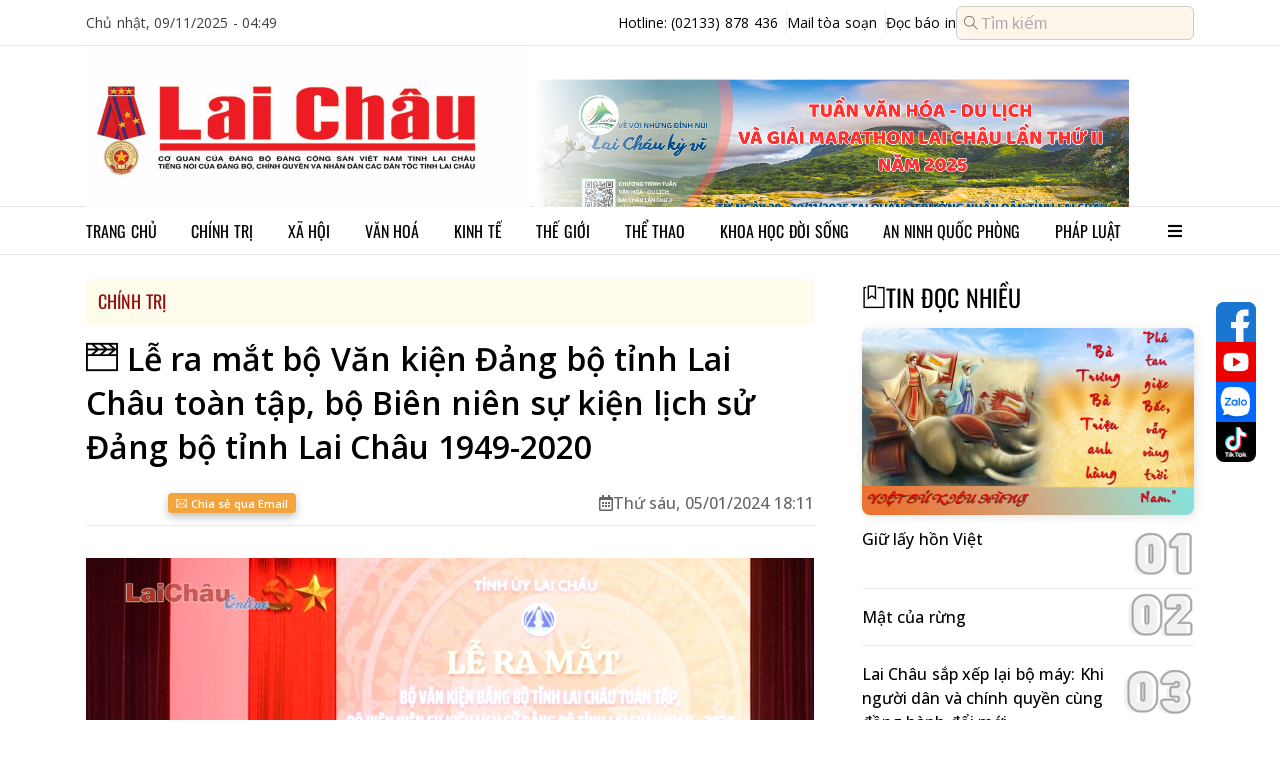

--- FILE ---
content_type: text/html;charset=UTF-8
request_url: https://baolaichau.vn/videos/3506/le-ra-mat-bo-van-kien-dang-bo-tinh-lai-chau-toan-tap-bo-bien-nien-su-kien-lich-su-dang-bo-tinh-lai-chau-1949-2020
body_size: 74876
content:
<!DOCTYPE html>

<!-- index.html -->
<html lang="en">
<head>
	<title>Lễ ra mắt bộ Văn kiện Đảng bộ tỉnh Lai Châu toàn tập, bộ Biên niên sự kiện lịch sử Đảng bộ tỉnh Lai Châu 1949-2020 | Báo Lai Châu điện tử</title>
    <meta charset="UTF-8" />
    <meta name="viewport" content="width=device-width, initial-scale=1.0" />

    <!-- Library CSS -->
    <link rel="icon" href="/client/images/icon_browser.png" />
    <link rel="preconnect" href="https://fonts.googleapis.com" />
    <link rel="preconnect" href="https://fonts.gstatic.com" crossorigin="use-credentials" />
    <link href="https://fonts.googleapis.com/css2?family=Noto+Sans:ital,wght@0,100..900;1,100..900&amp;family=Open+Sans:ital,wght@0,300..800;1,300..800&amp;family=Roboto:ital,wght@0,100;0,300;0,400;0,500;0,700;0,900;1,100;1,300;1,400;1,500;1,700;1,900&amp;display=swap" rel="stylesheet" />
    <link rel="stylesheet" href="/client/css/font-awesome.css" />
    <link rel="stylesheet" href="/client/css/slick.css" />
    <link rel="stylesheet" href="/client/css/slick-theme.css" />
    <link rel="stylesheet" href="/client/plugins/plyr/plyr.min.css" />
    <link rel="stylesheet" href="/client/css/jquery.mCustomScrollbar.css" />
    <link rel="stylesheet" href="/client/plugins/fontawesome-5.7.2/css/all.css" />
    <link rel="stylesheet" href="/client/css/splide.min.css" />
    <link rel="stylesheet" href="/client/css/micromodal.css" />
    <link rel="stylesheet" href="/client/plugins/themify-icons/themify-icons.css" />

    <!-- Page CSS -->
    <link rel="stylesheet" href="/client/css/pc.css?v=1559029" />

    <!-- Library JS -->
    <script src="/client/js/jquery-1.10.1.min.js"></script>
    <script src="/client/js/micromodal.min.js"></script>
    <script src="/client/js/lazyload.min.js"></script>
    <script src="/client/js/slick.min.js"></script>
    <script src="/client/plugins/plyr/plyr.min.js"></script>
    <script src="/client/js/jquery.mCustomScrollbar.js"></script>

    <!-- Page JS -->
    <script src="/client/js/common.js?v=1559029"></script>
    <script src="/client/js/pc/common.js?v=1559029"></script>

    <!-- Global site tag (gtag.js) - Google Analytics -->
    <script src="https://www.googletagmanager.com/gtag/js?id=UA-136450758-1"></script>
    <script>
        window.dataLayer = window.dataLayer || [];

        function gtag() {
            dataLayer.push(arguments);
        }

        gtag('js', new Date());
        gtag('config', 'UA-136450758-1');
    </script>
	<meta charset="UTF-8" />
	<meta name="viewport" content="width=device-width, initial-scale=1.0" />
	<meta name="description" />
	<meta http-equiv="Content-Type" content="text/html; charset=utf-8" />
	<meta http-equiv="X-UA-Compatible" content="IE=edge" />
	<meta content="width=device-width, initial-scale=1, maximum-scale=5, user-scalable=yes" name="viewport" />
	<meta http-equiv="content-language" content="vi" />
	<meta name="robots" content="noarchive, max-image-preview:large, index, follow" />
	<meta name="GOOGLEBOT" content="noarchive, max-image-preview:large, index, follow" />
	<link rel="canonical" content="https://baolaichau.vn//videos/3506/le-ra-mat-bo-van-kien-dang-bo-tinh-lai-chau-toan-tap-bo-bien-nien-su-kien-lich-su-dang-bo-tinh-lai-chau-1949-2020" />
	<meta property="og:site_name" content="Báo Lai Châu điện tử" />
	<meta property="og:rich_attachment" content="true" />
	<meta property="og:type" content="article" />
	<meta property="og:url" content="https://baolaichau.vn//videos/3506/le-ra-mat-bo-van-kien-dang-bo-tinh-lai-chau-toan-tap-bo-bien-nien-su-kien-lich-su-dang-bo-tinh-lai-chau-1949-2020" />
	<meta property="og:description" />
	<meta property="og:image" content="https://baolaichau.vn/uploaded/video/files/thumbnail/MTExOFIxLjAwXzAzXzAwXzA4LlN0aWxsMDAx-1704460096735.jpg" />
	<meta property="og:title" content="Lễ ra mắt bộ Văn kiện Đảng bộ tỉnh Lai Châu toàn tập, bộ Biên niên sự kiện lịch sử Đảng bộ tỉnh Lai Châu 1949-2020" />
	<meta property="article:publisher" content="https://www.facebook.com/share/15gs379kBZ/" />
	<meta property="article:tag" content="Lễ ra mắt bộ Văn kiện Đảng bộ tỉnh Lai Châu toàn tập, bộ Biên niên sự kiện lịch sử Đảng bộ tỉnh Lai Châu 1949-2020" />
	<meta property="article:section" content="Chính trị" />
</head>
<body>
<!-- Import Header -->
<header>
    <div class="header__top line">
        <div class="container">
            <span class="full-date-time">Chủ nhật, 09/11/2025 - 04:49</span>
            <div class="header__contact">
                <a href="tel:02133878436" class="border-right">
                    <span>Hotline: (02133) 878 436</span>
                </a>
                <a class="border-right" href="mailto:baodientulaichau@gmail.com">
                    <span>Mail tòa soạn</span>
                </a>
                <a href="/e-paper">
                    <span>Đọc báo in</span>
                </a>
                <form method="get" action="/search">
                    <div class="input-group header-search">
                        <input type="text" name="query" class="form-control input-search" placeholder="Tìm kiếm" />
                        <i class="ti-search" aria-hidden="true"></i>
                    </div>
                </form>
            </div>
        </div>
    </div>
    <div class="header__content line">
        <div class="container">
            <a class="header__logo" href="/">
                <img id="banner-logo" class="lazyload" alt="Trang chủ báo điện tử tỉnh Lai Châu" data-src="https://baolaichau.vn/uploaded/logo/2025/07/14/a2e784c5-32c2-4825-a0af-117bd68cf557.png" />
            </a>
            <div class="header__banner-slider">
                <div id="banner-top" class="banner-header banner-header-slider slider">
                    <div>
                        <div class="image">
                            <a href="https://baolaichau.vn/">
                                <img src="https://baolaichau.vn/uploaded/banner/2025/09/25/d4956125-9b04-46ed-89cd-7701025ccde0.png" />
                            </a>
                        </div>
                    </div>
                </div>
                
            </div>
        </div>
    </div>
</header>

<!-- Import Navigation Bar -->

    <nav class="navbar line">
        <div class="container">
            <ul class="navbar__menu">
                <li class="navbar__item">
                    
                    <a class="navbar__link" href="/" target="_self">Trang chủ</a>
                    
                </li>
                <li class="navbar__item navbar__dropdown">
                    <a class="navbar__link" target="_self" href="/chinh-tri">Chính trị</a>
                    
                    <ul class="navbar__submenu">
                        <li>
                            <a class="navbar__sublink" target="_self" href="/bau-cu-dai-bieu-quoc-hoi-khoa-xv-va-dai-bieu-hdnd-cac-cap-nhiem-ky-2021-2026">Bầu cử Đại biểu Quốc hội khóa XV và Đại biểu HĐND các cấp nhiệm kỳ 2021-2026</a>
                            
                        </li>
                        <li>
                            <a class="navbar__sublink" target="_self" href="/thuc-hien-nq-tw4">Thực hiện NQ TW4</a>
                            
                        </li>
                        <li>
                            <a class="navbar__sublink" target="_self" href="/lich-su-dang-bo-tinh-lai-chau">Lịch sử Đảng bộ tỉnh Lai Châu</a>
                            
                        </li>
                        <li>
                            <a class="navbar__sublink" target="_self" href="/chinh-tri">Đưa Nghị quyết của Đảng vào cuộc sống</a>
                            
                        </li>
                        <li>
                            <a class="navbar__sublink" target="_self" href="/chinh-tri">Tinh gọn Tổ chức Bộ máy của Hệ thống chính trị</a>
                            
                        </li>
                        <li>
                            <a class="navbar__sublink" target="_self" href="/ky-niem-115-nam-thanh-lap-tinh-75-thanh-lap-dang-bo-tinh-20-nam-chia-tach-thanh-lap-tinh-lai-chau">KỶ NIỆM 115 NĂM THÀNH LẬP TỈNH, 75 THÀNH LẬP ĐẢNG BỘ TỈNH, 20 NĂM CHIA TÁCH, THÀNH LẬP TỈNH LAI CHÂU</a>
                            
                        </li>
                        <li>
                            <a class="navbar__sublink" target="_self" href="/huong-toi-ky-niem-110-nam-thanh-lap-tinh-70-thanh-lap-dang-bo-tinh-15-nam-chia-tach-thanh-lap-tinh-lai-chau">HƯỚNG TỚI KỶ NIỆM 110 NĂM THÀNH LẬP TỈNH, 70 THÀNH LẬP ĐẢNG BỘ TỈNH, 15 NĂM CHIA TÁCH, THÀNH LẬP TỈNH LAI CHÂU</a>
                            
                        </li>
                    </ul>
                </li>
                <li class="navbar__item navbar__dropdown">
                    <a class="navbar__link" target="_self" href="/xa-hoi">Xã hội</a>
                    
                    <ul class="navbar__submenu">
                        <li>
                            <a class="navbar__sublink" target="_self" href="/xa-hoi">Phòng, chống bệnh viêm đường hô hấp cấp Covid–19</a>
                            
                        </li>
                        <li>
                            <a class="navbar__sublink" target="_self" href="/giao-duc">Giáo dục</a>
                            
                        </li>
                        <li>
                            <a class="navbar__sublink" target="_self" href="/y-te">Y tế sức khỏe</a>
                            
                        </li>
                        <li>
                            <a class="navbar__sublink" target="_self" href="/chung-tay-xoa-nha-tam-nha-dot-nat">Chung tay xóa nhà tạm, nhà dột nát</a>
                            
                        </li>
                        <li>
                            <a class="navbar__sublink" target="_self" href="/cai-cach-hanh-chinh">Cải cách hành chính</a>
                            
                        </li>
                        <li>
                            <a class="navbar__sublink" target="_self" href="/nong-thon-moi">Nông thôn mới </a>
                            
                        </li>
                        <li>
                            <a class="navbar__sublink" target="_self" href="/thuc-hien-3-chuong-trinh-muc-tieu-quoc-gia-giai-doan-2021-2025">Thực hiện 3 Chương trình mục tiêu Quốc gia giai đoạn 2021-2025</a>
                            
                        </li>
                        <li>
                            <a class="navbar__sublink" target="_self" href="/bhxh-bhyt-vi-an-sinh-xa-hoi">BHXH, BHYT - Vì an sinh xã hội</a>
                            
                        </li>
                    </ul>
                </li>
                <li class="navbar__item">
                    <a class="navbar__link" target="_self" href="/van-hoa">Văn hoá</a>
                    
                    
                </li>
                <li class="navbar__item navbar__dropdown">
                    <a class="navbar__link" target="_self" href="/kinh-te">Kinh tế</a>
                    
                    <ul class="navbar__submenu">
                        <li>
                            <a class="navbar__sublink" target="_self" href="/kinh-te"> Ocop Lai Châu</a>
                            
                        </li>
                        <li>
                            <a class="navbar__sublink" target="_self" href="/lai-chau-tiem-nang-va-loi-the">Lai Châu tiềm năng và lợi thế  </a>
                            
                        </li>
                        <li>
                            <a class="navbar__sublink" target="_self" href="/quang-cao">Quảng cáo</a>
                            
                        </li>
                        <li>
                            <a class="navbar__sublink" target="_self" href="/thue-va-cuoc-song">Thuế và Cuộc sống</a>
                            
                        </li>
                    </ul>
                </li>
                <li class="navbar__item">
                    <a class="navbar__link" target="_self" href="/the-gioi">Thế giới</a>
                    
                    
                </li>
                <li class="navbar__item">
                    <a class="navbar__link" target="_self" href="/the-thao">Thể thao</a>
                    
                    
                </li>
                <li class="navbar__item navbar__dropdown">
                    <a class="navbar__link" target="_self" href="/khoa-hoc-doi-song">Khoa học đời sống</a>
                    
                    <ul class="navbar__submenu">
                        <li>
                            <a class="navbar__sublink" target="_self" href="/chuyen-doi-so">Chuyển đổi số</a>
                            
                        </li>
                        <li>
                            <a class="navbar__sublink" target="_self" href="/khoa-hoc-cong-nghe">Khoa học công nghệ</a>
                            
                        </li>
                        <li>
                            <a class="navbar__sublink" target="_self" href="/doi-song">Đời sống</a>
                            
                        </li>
                    </ul>
                </li>
                <li class="navbar__item navbar__dropdown">
                    <a class="navbar__link" target="_self" href="/ninh-quoc-phong">An ninh quốc phòng</a>
                    
                    <ul class="navbar__submenu">
                        <li>
                            <a class="navbar__sublink" target="_self" href="/cong-an">Công an</a>
                            
                        </li>
                        <li>
                            <a class="navbar__sublink" target="_self" href="/vi-bien-dao-bien-gioi-que-huong">Vì biển, đảo, biên giới quê hương</a>
                            
                        </li>
                        <li>
                            <a class="navbar__sublink" target="_self" href="/bien-phong">Biên phòng</a>
                            
                        </li>
                        <li>
                            <a class="navbar__sublink" target="_self" href="/quan-su">Quân sự</a>
                            
                        </li>
                        <li>
                            <a class="navbar__sublink" target="_self" href="/phong-chong-dien-bien-hoa-binh">Phòng chống diễn biến hòa bình</a>
                            
                        </li>
                    </ul>
                </li>
                <li class="navbar__item navbar__dropdown">
                    <a class="navbar__link" target="_self" href="/phap-luat">Pháp luật</a>
                    
                    <ul class="navbar__submenu">
                        <li>
                            <a class="navbar__sublink" target="_self" href="/atgt">An toàn giao thông</a>
                            
                        </li>
                        <li>
                            <a class="navbar__sublink" target="_self" href="/phong-chong-ma-tuy">Phòng chống ma túy</a>
                            
                        </li>
                        <li>
                            <a class="navbar__sublink" target="_self" href="/gop-y-vao-du-thao-bo-luat-hinh-su-sua-doi">Góp ý vào Dự thảo Bộ luật Hình sự (sửa đổi)</a>
                            
                        </li>
                        <li>
                            <a class="navbar__sublink" target="_self" href="/phap-luat">Luật Quốc phòng năm 2018 </a>
                            
                        </li>
                        <li>
                            <a class="navbar__sublink" target="_self" href="/cuoc-thi-tim-hieu-luat-hop-tac-xa">Cuộc thi tìm hiểu Luật HTX</a>
                            
                        </li>
                    </ul>
                </li>
                <li id="show-all-menu" class="navbar__item">
                    <a class="navbar__sublink">
                        <i class="fa fa-bars" aria-hidden="true"></i>
                    </a>
                </li>
            </ul>
        </div>
        <div id="all-menu" class="all-menu">
            <div class="container">
                <ul id="all-menu__main" class="all-menu__main mCustomScrollbar" data-mcs-theme="dark-2">
                    <li class="all-menu__item">
                        <a class="all-menu__link" href="/chinh-tri">Chính trị</a>
                        
                            <ul class="all-menu__subitem">
                                <li>
                                    <a class="all-menu__sublink" href="/qh-hdnd">QH-HĐND</a>
                                </li>
                                <li>
                                    <a class="all-menu__sublink" href="/hoc-tap-lam-theo-bac">Học tập, làm theo Bác</a>
                                </li>
                                <li>
                                    <a class="all-menu__sublink" href="/lich-su-dang-bo-tinh-lai-chau">Lịch sử Đảng bộ tỉnh Lai Châu</a>
                                </li>
                                <li>
                                    <a class="all-menu__sublink" href="/bau-cu">Bầu cử</a>
                                </li>
                                <li>
                                    <a class="all-menu__sublink" href="/thuc-hien-nq-tw4">Thực hiện NQ TW4</a>
                                </li>
                                <li>
                                    <a class="all-menu__sublink" href="/bao-ve-nen-tang-tu-tuong-cua-dang">Bảo vệ nền tảng tư tưởng của Đảng</a>
                                </li>
                                <li class="d-none">
                                    <a class="all-menu__sublink" href="/huong-toi-dai-hoi-xv-dang-bo-tinh-lai-chau-va-dai-hoi-xiv-cua-dang">Hướng tới Đại hội XV Đảng bộ tỉnh Lai Châu và Đại hội XIV của Đảng</a>
                                </li>
                                <li class="d-none">
                                    <a class="all-menu__sublink" href="/huong-toi-ky-niem-110-nam-thanh-lap-tinh-70-thanh-lap-dang-bo-tinh-15-nam-chia-tach-thanh-lap-tinh-lai-chau">HƯỚNG TỚI KỶ NIỆM 110 NĂM THÀNH LẬP TỈNH, 70 THÀNH LẬP ĐẢNG BỘ TỈNH, 15 NĂM CHIA TÁCH, THÀNH LẬP TỈNH LAI CHÂU</a>
                                </li>
                                <li class="d-none">
                                    <a class="all-menu__sublink" href="/cuoc-thi-tim-hieu-90-nam-ngay-truyen-thong-nganh-tuyen-giao-cua-dang">Cuộc thi “Tìm hiểu 90 năm Ngày truyền thống ngành Tuyên giáo của Đảng”</a>
                                </li>
                                <li class="d-none">
                                    <a class="all-menu__sublink" href="/dua-nghi-quyet-cua-dang-vao-cuoc-song">Đưa Nghị quyết của Đảng vào cuộc sống</a>
                                </li>
                                <li class="d-none">
                                    <a class="all-menu__sublink" href="/tinh-gon-to-chuc-bo-may-cua-he-thong-chinh-tri">Tinh gọn Tổ chức Bộ máy của Hệ thống chính trị</a>
                                </li>
                                <li class="d-none">
                                    <a class="all-menu__sublink" href="/doi-ngoai">Đối ngoại</a>
                                </li>
                                <li class="d-none">
                                    <a class="all-menu__sublink" href="/ky-niem-115-nam-thanh-lap-tinh-75-thanh-lap-dang-bo-tinh-20-nam-chia-tach-thanh-lap-tinh-lai-chau">KỶ NIỆM 115 NĂM THÀNH LẬP TỈNH, 75 THÀNH LẬP ĐẢNG BỘ TỈNH, 20 NĂM CHIA TÁCH, THÀNH LẬP TỈNH LAI CHÂU</a>
                                </li>
                                <li class="d-none">
                                    <a class="all-menu__sublink" href="/bau-cu-dai-bieu-quoc-hoi-khoa-xv-va-dai-bieu-hdnd-cac-cap-nhiem-ky-2021-2026">Bầu cử đại biểu Quốc hội khóa XV và Đại biểu HĐND các cấp nhiệm kỳ 2021-2026</a>
                                </li>
                                <li class="load-more">
                                    <a class="all-menu__sublink more" href="/chinh-tri">
                                        Xem thêm...
                                    </a>
                                </li>
                            </ul>
                        
                    </li>
                    <li class="all-menu__item">
                        <a class="all-menu__link" href="/kinh-te">Kinh tế</a>
                        
                            <ul class="all-menu__subitem">
                                <li>
                                    <a class="all-menu__sublink" href="/lai-chau-tiem-nang-va-loi-the">Lai Châu tiềm năng và lợi thế  </a>
                                </li>
                                <li>
                                    <a class="all-menu__sublink" href="/ocop-lai-chau"> Ocop Lai Châu</a>
                                </li>
                                <li>
                                    <a class="all-menu__sublink" href="/thue-va-cuoc-song">Thuế và cuộc sống</a>
                                </li>
                                <li>
                                    <a class="all-menu__sublink" href="/quang-cao">Quảng cáo</a>
                                </li>
                                
                            </ul>
                        
                    </li>
                    <li class="all-menu__item">
                        <a class="all-menu__link" href="/the-gioi">Thế giới</a>
                        
                            
                        
                    </li>
                    <li class="all-menu__item">
                        <a class="all-menu__link" href="/van-hoa">Văn hóa</a>
                        
                            <ul class="all-menu__subitem">
                                <li>
                                    <a class="all-menu__sublink" href="/ngay-hoi-van-hoa-cac-dan-toc-duoi-10000-nguoi-lan-thu-i-tai-lai-chau">Ngày hội Văn hóa các dân tộc dưới 10.000 người lần thứ I tại Lai Châu</a>
                                </li>
                                <li>
                                    <a class="all-menu__sublink" href="/du-lich">Du lịch</a>
                                </li>
                                
                            </ul>
                        
                    </li>
                    <li class="all-menu__item">
                        <a class="all-menu__link" href="/xa-hoi">Xã Hội</a>
                        
                            <ul class="all-menu__subitem">
                                <li>
                                    <a class="all-menu__sublink" href="/thuc-hien-3-chuong-trinh-muc-tieu-quoc-gia-giai-doan-2021-2025">Thực hiện 3 Chương trình mục tiêu Quốc gia giai đoạn 2021-2025</a>
                                </li>
                                <li>
                                    <a class="all-menu__sublink" href="/chung-tay-xoa-nha-tam-nha-dot-nat">Chung tay xóa nhà tạm, nhà dột nát</a>
                                </li>
                                <li>
                                    <a class="all-menu__sublink" href="/nong-thon-moi">Nông thôn mới</a>
                                </li>
                                <li>
                                    <a class="all-menu__sublink" href="/cai-cach-hanh-chinh">Cải cách hành chính</a>
                                </li>
                                <li>
                                    <a class="all-menu__sublink" href="/y-te">Ytế</a>
                                </li>
                                <li>
                                    <a class="all-menu__sublink" href="/giao-duc">Giáo dục</a>
                                </li>
                                <li class="d-none">
                                    <a class="all-menu__sublink" href="/phong-chong-virus-corona-2019-ncov">Phòng, chống Virus Corona (2019-nCoV)</a>
                                </li>
                                <li class="d-none">
                                    <a class="all-menu__sublink" href="/huong-ung-thang-hanh-dong-vi-an-toan-toan-thuc-pham-tu-154-155">Hưởng ứng Tháng hành động vì an toàn toàn thực phẩm từ 15/4 – 15/5</a>
                                </li>
                                <li class="d-none">
                                    <a class="all-menu__sublink" href="/bhxh-bhyt-vi-an-sinh-xa-hoi">BHXH, BHYT – Vì an sinh xã hội</a>
                                </li>
                                <li class="load-more">
                                    <a class="all-menu__sublink more" href="/xa-hoi">
                                        Xem thêm...
                                    </a>
                                </li>
                            </ul>
                        
                    </li>
                    <li class="all-menu__item">
                        <a class="all-menu__link" href="/the-thao">Thể thao</a>
                        
                            
                        
                    </li>
                    <li class="all-menu__item">
                        <a class="all-menu__link" href="/guong-sang-ban-muong">Gương sáng bản mường</a>
                        
                            
                        
                    </li>
                    <li class="all-menu__item">
                        <a class="all-menu__link" href="/phap-luat">Pháp luật</a>
                        
                            <ul class="all-menu__subitem">
                                <li>
                                    <a class="all-menu__sublink" href="/phong-chong-ma-tuy">Phòng chống ma túy</a>
                                </li>
                                <li>
                                    <a class="all-menu__sublink" href="/atgt">ATGT</a>
                                </li>
                                <li>
                                    <a class="all-menu__sublink" href="/cuoc-thi-tim-hieu-luat-hop-tac-xa">Cuộc thi tìm hiểu Luật Hợp Tác xã</a>
                                </li>
                                <li>
                                    <a class="all-menu__sublink" href="/gop-y-vao-du-thao-bo-luat-hinh-su-sua-doi">Góp ý vào Dự thảo Bộ Luật Hình sự (sửa đổi)</a>
                                </li>
                                <li>
                                    <a class="all-menu__sublink" href="/luat-quoc-phong-nam-2018">Luật Quốc phòng năm 2018 </a>
                                </li>
                                
                            </ul>
                        
                    </li>
                    <li class="all-menu__item">
                        <a class="all-menu__link" href="/ninh-quoc-phong">An ninh quốc phòng</a>
                        
                            <ul class="all-menu__subitem">
                                <li>
                                    <a class="all-menu__sublink" href="/phong-chong-dien-bien-hoa-binh">Phòng chống diễn biến hòa bình</a>
                                </li>
                                <li>
                                    <a class="all-menu__sublink" href="/cong-an">Công An</a>
                                </li>
                                <li>
                                    <a class="all-menu__sublink" href="/bien-phong">Biên Phòng</a>
                                </li>
                                <li>
                                    <a class="all-menu__sublink" href="/quan-su">Quân Sự</a>
                                </li>
                                <li>
                                    <a class="all-menu__sublink" href="/vi-bien-dao-bien-gioi-que-huong">Vì biển, đảo, biên giới quê hương</a>
                                </li>
                                
                            </ul>
                        
                    </li>
                    <li class="all-menu__item">
                        <a class="all-menu__link" href="/khoa-hoc-doi-song">Khoa học đời sống</a>
                        
                            <ul class="all-menu__subitem">
                                <li>
                                    <a class="all-menu__sublink" href="/du-bao-thoi-tiet">Dự báo thời tiết</a>
                                </li>
                                <li>
                                    <a class="all-menu__sublink" href="/chuyen-doi-so">Chuyển đổi số</a>
                                </li>
                                <li>
                                    <a class="all-menu__sublink" href="/doi-song">Đời sống</a>
                                </li>
                                <li>
                                    <a class="all-menu__sublink" href="/khoa-hoc-cong-nghe">Khoa học - Công nghệ</a>
                                </li>
                                
                            </ul>
                        
                    </li>
                    <li class="all-menu__item">
                        <a class="all-menu__link" href="/mua-ban">Mua bán</a>
                        
                            
                        
                    </li>
                    <li class="all-menu__item">
                        <a class="all-menu__link" href="/am-thuc">Ẩm thực</a>
                        
                            
                        
                    </li>
                    <li class="all-menu__item">
                        <a class="all-menu__link" href="/the-gioi-anh">Thế giới ảnh</a>
                        
                            
                        
                    </li>
                    <li class="all-menu__item">
                        <a class="all-menu__link" href="/oto-xe-may">Ôtô - Xe máy</a>
                        
                            
                        
                    </li>
                    <li class="all-menu__item">
                        <a class="all-menu__link" href="/giai-tri">Giải trí</a>
                        
                            
                        
                    </li>
                    <li class="all-menu__item">
                        <a class="all-menu__link" href="/van-de-hom-nay">Vấn đề hôm nay</a>
                        
                            
                        
                    </li>
                    <li class="all-menu__item">
                        <a class="all-menu__link" href="/su-kien-binh-luan">Sự kiện &amp; Bình luận</a>
                        
                            
                        
                    </li>
                    <li class="all-menu__item">
                        <a class="all-menu__link" href="/ong-kinh-phong-vien">Ống kính phóng viên</a>
                        
                            
                        
                    </li>
                    <li class="all-menu__item">
                        <a class="all-menu__link" href="/chinh-sach-quyet-dinh-moi">Chính sách - Quyết định mới</a>
                        
                            
                        
                    </li>
                    <li class="all-menu__item">
                        <a class="all-menu__link" href="/tam-long-vang">Tấm lòng vàng</a>
                        
                            
                        
                    </li>
                    <li class="all-menu__item">
                        <a class="all-menu__link" href="/ban-doc-viet">Bạn đọc viết</a>
                        
                            
                        
                    </li>
                    <li class="all-menu__item">
                        <a class="all-menu__link" href="/tuoi-cao-guong-sang">Tuổi cao gương sáng</a>
                        
                            
                        
                    </li>
                    <li class="all-menu__item">
                        <a class="all-menu__link" href="/nhin-ra-tinh-ban">Nhìn ra tỉnh bạn</a>
                        
                            
                        
                    </li>
                    <li class="all-menu__item">
                        <a class="all-menu__link" href="/theo-dong-su-kien">Theo dòng sự kiện</a>
                        
                            
                        
                    </li>
                    <li class="all-menu__item">
                        <a class="all-menu__link" href="/tin-trang-chu">Tin trang chủ</a>
                        
                            
                        
                    </li>
                    <li class="all-menu__item">
                        <a class="all-menu__link" href="/tin-noi-bat">Tin nổi bật</a>
                        
                            
                        
                    </li>
                    <li class="all-menu__item">
                        <a class="all-menu__link" href="/thoi-tiet-lai-chau">Thời tiết Lai Châu</a>
                        
                            
                        
                    </li>
                    <li class="all-menu__item">
                        <a class="all-menu__link" href="/multimedia"> MULTIMEDIA</a>
                        
                            <ul class="all-menu__subitem">
                                <li>
                                    <a class="all-menu__sublink" href="/podcasts">Podcasts</a>
                                </li>
                                <li>
                                    <a class="all-menu__sublink" href="/e-magazine">E-magazine</a>
                                </li>
                                <li>
                                    <a class="all-menu__sublink" href="/infographic">Infographic</a>
                                </li>
                                
                            </ul>
                        
                    </li>
                    <li class="all-menu__item">
                        <a class="all-menu__link" href="/trang-dia-phuong">Trang Địa Phương</a>
                        
                            <ul class="all-menu__subitem">
                                <li>
                                    <a class="all-menu__sublink" href="/thanh-pho-lai-chau">Thành phố Lai Châu</a>
                                </li>
                                <li>
                                    <a class="all-menu__sublink" href="/huyen-muong-te">Huyện Mường Tè</a>
                                </li>
                                <li>
                                    <a class="all-menu__sublink" href="/huyen-nam-nhun">Huyện Nậm Nhùn</a>
                                </li>
                                <li>
                                    <a class="all-menu__sublink" href="/huyen-phong-tho">Huyện Phong Thổ</a>
                                </li>
                                <li>
                                    <a class="all-menu__sublink" href="/huyen-sin-ho">Huyện Sìn Hồ</a>
                                </li>
                                <li>
                                    <a class="all-menu__sublink" href="/huyen-than-uyen">Huyện Than Uyên</a>
                                </li>
                                <li class="d-none">
                                    <a class="all-menu__sublink" href="/huyen-tan-uyen">Huyện Tân Uyên</a>
                                </li>
                                <li class="d-none">
                                    <a class="all-menu__sublink" href="/huyen-tam-duong">Huyện Tam Đường</a>
                                </li>
                                <li class="load-more">
                                    <a class="all-menu__sublink more" href="/trang-dia-phuong">
                                        Xem thêm...
                                    </a>
                                </li>
                            </ul>
                        
                    </li>
                </ul>
            </div>
        </div>
    </nav>


<!-- Main Content -->
<div class="main-content">
    <!--MAIN BLOCK -->
    <div class="category-page">
        
    <div class="main-block-homepage">
        <div class="container">
            <div class="main-block-left">
                
<html lang="en">
<div class="video-detail-content">
    <div class="post-detail">
        <div class="category-info">
            <div class="sub-category">
                <div class="sub-category-item">
                    <div class="category-item__title">
                        <a href="/videos/chinh-tri">Chính trị</a>
                    </div>
                </div>
            </div>
        </div>
    </div>
    <div class="post-info">
        <div class="title" title="Lễ ra mắt bộ Văn kiện Đảng bộ tỉnh Lai Châu toàn tập, bộ Biên niên sự kiện lịch sử Đảng bộ tỉnh Lai Châu 1949-2020">
            <i class="ti-video-clapper"></i>
            <span>Lễ ra mắt bộ Văn kiện Đảng bộ tỉnh Lai Châu toàn tập, bộ Biên niên sự kiện lịch sử Đảng bộ tỉnh Lai Châu 1949-2020</span>
        </div>
        <div class="meta">
            <div class="author item">
                
<div class="sharing-social">
    <div class="fb-like" data-width="" data-layout="button_count" data-action="like" data-size="small" data-share="true" data-href="https://baolaichau.vn//videos/3506/le-ra-mat-bo-van-kien-dang-bo-tinh-lai-chau-toan-tap-bo-bien-nien-su-kien-lich-su-dang-bo-tinh-lai-chau-1949-2020"></div>

    <div class="zalo-share-button" data-oaid="380743480520138478" data-layout="1" data-color="blue" data-customize="false" data-href="https://baolaichau.vn//videos/3506/le-ra-mat-bo-van-kien-dang-bo-tinh-lai-chau-toan-tap-bo-bien-nien-su-kien-lich-su-dang-bo-tinh-lai-chau-1949-2020"></div>
    
    <div>
        <a class="btn btn-orange small function" title="Chia sẻ qua Email" data-href="https://baolaichau.vn//videos/3506/le-ra-mat-bo-van-kien-dang-bo-tinh-lai-chau-toan-tap-bo-bien-nien-su-kien-lich-su-dang-bo-tinh-lai-chau-1949-2020" href="mailto:?subject=L%E1%BB%85 ra m%E1%BA%AFt b%E1%BB%99 V%C4%83n ki%E1%BB%87n %C4%90%E1%BA%A3ng b%E1%BB%99 t%E1%BB%89nh Lai Ch%C3%A2u to%C3%A0n t%E1%BA%ADp%2C b%E1%BB%99 Bi%C3%AAn ni%C3%AAn s%E1%BB%B1 ki%E1%BB%87n l%E1%BB%8Bch s%E1%BB%AD %C4%90%E1%BA%A3ng b%E1%BB%99 t%E1%BB%89nh Lai Ch%C3%A2u 1949-2020 %7C B%C3%A1o Lai Ch%C3%A2u %C4%91i%E1%BB%87n t%E1%BB%AD&amp;body=https://baolaichau.vn//videos/3506/le-ra-mat-bo-van-kien-dang-bo-tinh-lai-chau-toan-tap-bo-bien-nien-su-kien-lich-su-dang-bo-tinh-lai-chau-1949-2020"><i class="ti-email"></i> Chia sẻ qua Email</a>
    </div>
</div>


            </div>
            <div class="date item">
                <i class="far fa-calendar-alt"></i>
                <span class="text-muted">Thứ sáu, 05/01/2024 18:11</span>
            </div>
        </div>
        

        <div class="body">
            <video id="video-detail-player" preload="none" poster="https://baolaichau.vn/uploaded/video/files/thumbnail/MTExOFIxLjAwXzAzXzAwXzA4LlN0aWxsMDAx-1704460096735.jpg">
                <source type="video/mp4" src="https://baolaichau.vn/uploaded/video/files/1704460488180__RA MAT CUON SACH.mp4" />
            </video>
        </div>

        <div class="stripes"></div>
        <div class="sames-category-videos">
            <a href="/chinh-tri">
                <div class="category-title">Video cùng chuyên mục</div>
            </a>
            <div id="category-posts" class="same-category-posts">
                
                    
    <article class="blc-post">
        <figure class="blc-post__thumb">
            <a class="blc-post__link" href="/videos/5822/khi-can-bo-tinh-ve-xa-1153004" title="KHI CÁN BỘ TỈNH VỀ XÃ">
                <img class="lazyload" data-src="https://baolaichau.vn/uploaded/v2/video/files/thumbnail/7bf920b4-8202-4089-8214-376cbc2a1957.jpg" alt="KHI CÁN BỘ TỈNH VỀ XÃ" />
            </a>
        </figure>
        <div class="blc-post__content">
            
            <a class="blc-post__link" href="/videos/5822/khi-can-bo-tinh-ve-xa-1153004" title="KHI CÁN BỘ TỈNH VỀ XÃ">
                
                    <i class="ti-video-clapper"></i>
                
                <span>KHI CÁN BỘ TỈNH VỀ XÃ</span>
            </a>
            <div class="blc-post__category">
                <a class="blc-post__category_link" href="/chinh-tri" title="Chính trị">
                    <span class="category_name">Chính trị</span>
                </a>
                
                    <div class="post_created_at">
                        <span>26/10/2025 19:48</span>
                    </div>
                
            </div>
            
                <div class="blc-post__summary">Khi cán bộ tỉnh về xã</div>
            
        </div>
    </article>


                
                
                    
    <article class="blc-post">
        <figure class="blc-post__thumb">
            <a class="blc-post__link" href="/videos/5821/sin-ho-duy-tri-va-nang-cao-chat-luong-giao-duc-1196447" title="Sìn Hồ duy trì và nâng cao chất lượng giáo dục">
                <img class="lazyload" data-src="https://baolaichau.vn/uploaded/v2/video/files/thumbnail/ca411e2e-be14-4c58-a183-3a52e1fcd9a3.jpg" alt="Sìn Hồ duy trì và nâng cao chất lượng giáo dục" />
            </a>
        </figure>
        <div class="blc-post__content">
            
            <a class="blc-post__link" href="/videos/5821/sin-ho-duy-tri-va-nang-cao-chat-luong-giao-duc-1196447" title="Sìn Hồ duy trì và nâng cao chất lượng giáo dục">
                
                    <i class="ti-video-clapper"></i>
                
                <span>Sìn Hồ duy trì và nâng cao chất lượng giáo dục</span>
            </a>
            <div class="blc-post__category">
                <a class="blc-post__category_link" href="/chinh-tri" title="Chính trị">
                    <span class="category_name">Chính trị</span>
                </a>
                
                    <div class="post_created_at">
                        <span>24/10/2025 19:31</span>
                    </div>
                
            </div>
            
                <div class="blc-post__summary">Sìn Hồ duy trì và nâng cao chất lượng giáo dục</div>
            
        </div>
    </article>


                
                
                    
    <article class="blc-post">
        <figure class="blc-post__thumb">
            <a class="blc-post__link" href="/videos/5761/ca-nuoc-dung-chung-1-bo-sach-giao-khoa-tu-nam-hoc-2026-2027-1357913" title="CẢ NƯỚC DÙNG CHUNG 1 BỘ SÁCH GIÁO KHOA TỪ NĂM HỌC 2026-2027">
                <img class="lazyload" data-src="https://baolaichau.vn/uploaded/v2/video/files/thumbnail/c7584c03-af20-4c8a-a2c8-1005f3550d67.jpg" alt="CẢ NƯỚC DÙNG CHUNG 1 BỘ SÁCH GIÁO KHOA TỪ NĂM HỌC 2026-2027" />
            </a>
        </figure>
        <div class="blc-post__content">
            
            <a class="blc-post__link" href="/videos/5761/ca-nuoc-dung-chung-1-bo-sach-giao-khoa-tu-nam-hoc-2026-2027-1357913" title="CẢ NƯỚC DÙNG CHUNG 1 BỘ SÁCH GIÁO KHOA TỪ NĂM HỌC 2026-2027">
                
                    <i class="ti-video-clapper"></i>
                
                <span>CẢ NƯỚC DÙNG CHUNG 1 BỘ SÁCH GIÁO KHOA TỪ NĂM HỌC 2026-2027</span>
            </a>
            <div class="blc-post__category">
                <a class="blc-post__category_link" href="/chinh-tri" title="Chính trị">
                    <span class="category_name">Chính trị</span>
                </a>
                
                    <div class="post_created_at">
                        <span>18/10/2025 14:50</span>
                    </div>
                
            </div>
            
                <div class="blc-post__summary">CẢ NƯỚC DÙNG CHUNG 1 BỘ SÁCH GIÁO KHOA TỪ NĂM HỌC 2026-2027</div>
            
        </div>
    </article>


                
                
                    
    <article class="blc-post">
        <figure class="blc-post__thumb">
            <a class="blc-post__link" href="/videos/5760/lai-chau-chap-thuan-chu-truong-dau-tu-xay-dung-nha-o-xa-hoi-891837" title="LAI CHÂU CHẤP THUẬN CHỦ TRƯƠNG ĐẦU TƯ XÂY DỰNG NHÀ Ở XÃ HỘI">
                <img class="lazyload" data-src="https://baolaichau.vn/uploaded/v2/video/files/thumbnail/de375bb6-ac65-42a7-85c4-ae396c6c8454.jpg" alt="LAI CHÂU CHẤP THUẬN CHỦ TRƯƠNG ĐẦU TƯ XÂY DỰNG NHÀ Ở XÃ HỘI" />
            </a>
        </figure>
        <div class="blc-post__content">
            
            <a class="blc-post__link" href="/videos/5760/lai-chau-chap-thuan-chu-truong-dau-tu-xay-dung-nha-o-xa-hoi-891837" title="LAI CHÂU CHẤP THUẬN CHỦ TRƯƠNG ĐẦU TƯ XÂY DỰNG NHÀ Ở XÃ HỘI">
                
                    <i class="ti-video-clapper"></i>
                
                <span>LAI CHÂU CHẤP THUẬN CHỦ TRƯƠNG ĐẦU TƯ XÂY DỰNG NHÀ Ở XÃ HỘI</span>
            </a>
            <div class="blc-post__category">
                <a class="blc-post__category_link" href="/chinh-tri" title="Chính trị">
                    <span class="category_name">Chính trị</span>
                </a>
                
                    <div class="post_created_at">
                        <span>18/10/2025 08:54</span>
                    </div>
                
            </div>
            
                <div class="blc-post__summary">LAI CHÂU CHẤP THUẬN CHỦ TRƯƠNG ĐẦU TƯ XÂY DỰNG NHÀ Ở XÃ HỘI</div>
            
        </div>
    </article>


                
                
                    
    <article class="blc-post">
        <figure class="blc-post__thumb">
            <a class="blc-post__link" href="/videos/5706/tham-lang-lam-theo-bac-vung-buoc-vi-binh-yen-907662" title="Thầm lặng làm theo Bác, vững bước vì bình yên">
                <img class="lazyload" data-src="https://baolaichau.vn/uploaded/video/files/thumbnail/31465158-5acc-4f90-8d48-721241032d54.jpg" alt="Thầm lặng làm theo Bác, vững bước vì bình yên" />
            </a>
        </figure>
        <div class="blc-post__content">
            
            <a class="blc-post__link" href="/videos/5706/tham-lang-lam-theo-bac-vung-buoc-vi-binh-yen-907662" title="Thầm lặng làm theo Bác, vững bước vì bình yên">
                
                    <i class="ti-video-clapper"></i>
                
                <span>Thầm lặng làm theo Bác, vững bước vì bình yên</span>
            </a>
            <div class="blc-post__category">
                <a class="blc-post__category_link" href="/chinh-tri" title="Chính trị">
                    <span class="category_name">Chính trị</span>
                </a>
                
                    <div class="post_created_at">
                        <span>14/09/2025 17:28</span>
                    </div>
                
            </div>
            
                <div class="blc-post__summary">Thầm lặng làm theo Bác, vững bước vì bình yên</div>
            
        </div>
    </article>


                
                
                    
    <article class="blc-post">
        <figure class="blc-post__thumb">
            <a class="blc-post__link" href="/videos/5702/nguoi-co-uy-tin-hat-nhan-gan-ket-dong-bao-dan-toc-thieu-so-605885" title="Người có uy tín - Hạt nhân gắn kết đồng bào Dân tộc Thiểu số">
                <img class="lazyload" data-src="https://baolaichau.vn/uploaded/video/files/thumbnail/25dc45a3-9cc1-4a92-8af3-25b497e14a83.jpg" alt="Người có uy tín - Hạt nhân gắn kết đồng bào Dân tộc Thiểu số" />
            </a>
        </figure>
        <div class="blc-post__content">
            
            <a class="blc-post__link" href="/videos/5702/nguoi-co-uy-tin-hat-nhan-gan-ket-dong-bao-dan-toc-thieu-so-605885" title="Người có uy tín - Hạt nhân gắn kết đồng bào Dân tộc Thiểu số">
                
                    <i class="ti-video-clapper"></i>
                
                <span>Người có uy tín - Hạt nhân gắn kết đồng bào Dân tộc Thiểu số</span>
            </a>
            <div class="blc-post__category">
                <a class="blc-post__category_link" href="/chinh-tri" title="Chính trị">
                    <span class="category_name">Chính trị</span>
                </a>
                
                    <div class="post_created_at">
                        <span>11/09/2025 08:41</span>
                    </div>
                
            </div>
            
                <div class="blc-post__summary">Người có uy tín - Hạt nhân gắn kết đồng bào Dân tộc Thiểu số</div>
            
        </div>
    </article>


                
                
                    
    <article class="blc-post">
        <figure class="blc-post__thumb">
            <a class="blc-post__link" href="/videos/5700/thi-dua-yeu-nuoc-coi-nguon-suc-manh-dan-toc-1064608" title="Thi đua yêu nước-Cội nguồn sức mạnh dân tộc">
                <img class="lazyload" data-src="https://baolaichau.vn/uploaded/video/files/thumbnail/f9d8e469-de53-43dc-9363-1a6cf44e52a9.jpg" alt="Thi đua yêu nước-Cội nguồn sức mạnh dân tộc" />
            </a>
        </figure>
        <div class="blc-post__content">
            
            <a class="blc-post__link" href="/videos/5700/thi-dua-yeu-nuoc-coi-nguon-suc-manh-dan-toc-1064608" title="Thi đua yêu nước-Cội nguồn sức mạnh dân tộc">
                
                    <i class="ti-video-clapper"></i>
                
                <span>Thi đua yêu nước-Cội nguồn sức mạnh dân tộc</span>
            </a>
            <div class="blc-post__category">
                <a class="blc-post__category_link" href="/chinh-tri" title="Chính trị">
                    <span class="category_name">Chính trị</span>
                </a>
                
                    <div class="post_created_at">
                        <span>10/09/2025 18:30</span>
                    </div>
                
            </div>
            
                <div class="blc-post__summary">Thi đua yêu nước-Cội nguồn sức mạnh dân tộc</div>
            
        </div>
    </article>


                
                
                    
    <article class="blc-post">
        <figure class="blc-post__thumb">
            <a class="blc-post__link" href="/videos/5698/ma-qr-ket-noi-nguoi-benh-voi-benh-vien-731520" title="Mã QR-Kết nối người bệnh với bệnh viện">
                <img class="lazyload" data-src="https://baolaichau.vn/uploaded/video/files/thumbnail/7857d90a-ad3d-4ec2-a481-609f267da5ba.jpg" alt="Mã QR-Kết nối người bệnh với bệnh viện" />
            </a>
        </figure>
        <div class="blc-post__content">
            
            <a class="blc-post__link" href="/videos/5698/ma-qr-ket-noi-nguoi-benh-voi-benh-vien-731520" title="Mã QR-Kết nối người bệnh với bệnh viện">
                
                    <i class="ti-video-clapper"></i>
                
                <span>Mã QR-Kết nối người bệnh với bệnh viện</span>
            </a>
            <div class="blc-post__category">
                <a class="blc-post__category_link" href="/chinh-tri" title="Chính trị">
                    <span class="category_name">Chính trị</span>
                </a>
                
                    <div class="post_created_at">
                        <span>09/09/2025 07:12</span>
                    </div>
                
            </div>
            
                <div class="blc-post__summary">Mã QR-Kết nối người bệnh với bệnh viện</div>
            
        </div>
    </article>


                
                
                    
    <article class="blc-post">
        <figure class="blc-post__thumb">
            <a class="blc-post__link" href="/videos/5691/sac-mau-van-hoa-gan-ket-cong-dong-967471" title="SẮC MÀU VĂN HÓA-GẮN KẾT CỘNG ĐỒNG">
                <img class="lazyload" data-src="https://baolaichau.vn/uploaded/video/files/thumbnail/9de96274-f3d3-437f-8daa-4b70a4868d43.jpg" alt="SẮC MÀU VĂN HÓA-GẮN KẾT CỘNG ĐỒNG" />
            </a>
        </figure>
        <div class="blc-post__content">
            
            <a class="blc-post__link" href="/videos/5691/sac-mau-van-hoa-gan-ket-cong-dong-967471" title="SẮC MÀU VĂN HÓA-GẮN KẾT CỘNG ĐỒNG">
                
                    <i class="ti-video-clapper"></i>
                
                <span>SẮC MÀU VĂN HÓA-GẮN KẾT CỘNG ĐỒNG</span>
            </a>
            <div class="blc-post__category">
                <a class="blc-post__category_link" href="/chinh-tri" title="Chính trị">
                    <span class="category_name">Chính trị</span>
                </a>
                
                    <div class="post_created_at">
                        <span>04/09/2025 16:46</span>
                    </div>
                
            </div>
            
                <div class="blc-post__summary">SẮC MÀU VĂN HÓA-GẮN KẾT CỘNG ĐỒNG</div>
            
        </div>
    </article>


                
                
                    
    <article class="blc-post">
        <figure class="blc-post__thumb">
            <a class="blc-post__link" href="/videos/5664/xay-dung-ban-du-lich-cong-dong-si-thau-chai-sach-dep-1290957" title="XÂY DỰNG BẢN DU LỊCH CỘNG ĐỒNG SÌ THÂU CHẢI SẠCH ĐẸP">
                <img class="lazyload" data-src="https://baolaichau.vn/uploaded/video/files/thumbnail/17e4d02b-df27-4ba3-9fd2-8868975729b4.jpg" alt="XÂY DỰNG BẢN DU LỊCH CỘNG ĐỒNG SÌ THÂU CHẢI SẠCH ĐẸP" />
            </a>
        </figure>
        <div class="blc-post__content">
            
            <a class="blc-post__link" href="/videos/5664/xay-dung-ban-du-lich-cong-dong-si-thau-chai-sach-dep-1290957" title="XÂY DỰNG BẢN DU LỊCH CỘNG ĐỒNG SÌ THÂU CHẢI SẠCH ĐẸP">
                
                    <i class="ti-video-clapper"></i>
                
                <span>XÂY DỰNG BẢN DU LỊCH CỘNG ĐỒNG SÌ THÂU CHẢI SẠCH ĐẸP</span>
            </a>
            <div class="blc-post__category">
                <a class="blc-post__category_link" href="/chinh-tri" title="Chính trị">
                    <span class="category_name">Chính trị</span>
                </a>
                
                    <div class="post_created_at">
                        <span>15/08/2025 10:42</span>
                    </div>
                
            </div>
            
                <div class="blc-post__summary">XÂY DỰNG BẢN DU LỊCH CỘNG ĐỒNG SÌ THÂU CHẢI SẠCH ĐẸP</div>
            
        </div>
    </article>


                
            </div>
            <div class="more-posts">
                <input type="hidden" id="media-id" value="3506" />
                <button id="btn-video-load-more" class="btn btn-primary-red" data-offset="20" data-id="1">XEM THÊM...
                </button>
            </div>
        </div>
    </div>
</div>
</html>
            </div>
            <div class="main-block-right">
                <!--  TIN ĐỌC NHIỀU -->
                <div class="most-viewed-block">
    <h2 class="most-viewed-block__title category-title">
        <i class="ti-bookmark-alt"></i>
        <span>Tin đọc nhiều</span>
    </h2>
    <div class="most-viewed-block__list">
        
            
    <article class="blc-post">
        <figure class="blc-post__thumb">
            <a class="blc-post__link" href="/bao-ve-nen-tang-tu-tuong-cua-dang/giu-lay-hon-viet" title="Giữ lấy hồn Việt">
                
                <img class="lazyload" data-src="https://baolaichau.vn/uploaded/post/2025/02/14/Untitled-1_1739528124918.jpg" alt="Giữ lấy hồn Việt" />
            </a>
        </figure>
        <h2 class="blc-post__title">
            <a class="blc-post__link" href="/bao-ve-nen-tang-tu-tuong-cua-dang/giu-lay-hon-viet" title="Giữ lấy hồn Việt">
                
                <span>Giữ lấy hồn Việt</span>
            </a>
        </h2>
        
        
    </article>

        
        
            
    <article class="blc-post">
        
        <h2 class="blc-post__title">
            <a class="blc-post__link" href="/chinh-tri/mat-cua-rung-884823" title="Mật của rừng">
                
                <span>Mật của rừng</span>
            </a>
        </h2>
        
        
    </article>

        
        
            
    <article class="blc-post">
        
        <h2 class="blc-post__title">
            <a class="blc-post__link" href="/chinh-tri/lai-chau-sap-xep-lai-bo-may-khi-nguoi-dan-va-chinh-quyen-cung-dong-hanh-doi-moi-1206582" title="Lai Châu sắp xếp lại bộ máy: Khi người dân và chính quyền cùng đồng hành đổi mới">
                
                <span>Lai Châu sắp xếp lại bộ máy: Khi người dân và chính quyền cùng đồng hành đổi mới</span>
            </a>
        </h2>
        
        
    </article>

        
        
            
    <article class="blc-post">
        
        <h2 class="blc-post__title">
            <a class="blc-post__link" href="/chinh-tri/ky-3-dan-chu-cong-tam-trong-sap-xep-can-bo-sau-sap-nhap-1245071" title="Kỳ 3: Dân chủ, công tâm trong sắp xếp cán bộ sau sáp nhập">
                
                <span>Kỳ 3: Dân chủ, công tâm trong sắp xếp cán bộ sau sáp nhập</span>
            </a>
        </h2>
        
        
    </article>

        
        
            
    <article class="blc-post">
        
        <h2 class="blc-post__title">
            <a class="blc-post__link" href="/chinh-tri/ky-2-y-dang-thuan-long-dan-868802" title="Kỳ 2: Ý Đảng – thuận lòng dân">
                
                <span>Kỳ 2: Ý Đảng – thuận lòng dân</span>
            </a>
        </h2>
        
        
    </article>

        
    </div>
</div>

                <!--  BANNER UNDER OTHER BLOCKS -->
                
    <div class="sidebar-right-banner">
        
            
            
                
                    <a target="_blank" href="https://baolaichau.vn/bhxh-bhyt-v%C3%AC-an-sinh-x%C3%A3-h%E1%BB%99i">
                        <img class="lazyload" data-src="https://baolaichau.vn/uploaded/banner/2022/12/09/article-min_1670591493556.jpg" />
                    </a>
                
                
            
        
        
            
            
                
                    <a target="_blank" href="https://baolaichau.vn/chuy%E1%BB%83n-%C4%91%E1%BB%95i-s%E1%BB%91">
                        <img class="lazyload" data-src="https://baolaichau.vn/uploaded/banner/2023/01/08/324360792_797306448195970_7184738349814448680_n_1673163030593.jpg" />
                    </a>
                
                
            
        
        
            
            
                
                    <a target="_blank" href="/">
                        <img class="lazyload" data-src="https://baolaichau.vn/uploaded/banner/2021/02/11/nguoi viet nam_1613032871606.jpg" />
                    </a>
                
                
            
        
        
            
            
                
                    <a target="_blank" href="https://baolaichau.vn/kinh-t%E1%BA%BF">
                        <img class="lazyload" data-src="https://baolaichau.vn/uploaded/banner/2023/03/15/z4183202532023_b805c7fa707233012de07d32a9882714_1678850472873.jpg" />
                    </a>
                
                
            
        
    </div>

            </div>
        </div>
    </div>

    </div>
</div>



    <div class="fixed-social">
        <div class="fixed-social__item facebook">
            <a target="_blank" title="Fan page Báo Lai Châu" href="https://www.facebook.com/share/15gs379kBZ/">
                <img src="/client/images/social/facebook-ico.png" alt="Fan page Báo Lai Châu" />
            </a>
        </div>
        <div class="fixed-social__item youtube">
            <a target="_blank" title="Kênh youtube Báo Lai Châu" href="https://www.youtube.com/@laichautv">
                <img src="/client/images/social/youtube-ico.png" alt="Youtube" />
            </a>
        </div>
        <div class="fixed-social__item zalo">
            <a target="_blank" title="Zalo" href="https://zalo.me/813996502502685918">
                <img src="/client/images/social/zalo-ico.png" alt="Zalo" />
            </a>
        </div>
        <div class="fixed-social__item tiktok">
            <a target="_blank" title="Kênh tiktok Báo Lai Châu" href="https://www.tiktok.com/@truyenhinhlaichaultv?_t=ZS-8xaObQmSyKV&amp;_r=1">
                <img src="/client/images/social/tiktok-ico.png" alt="Tiktok" />
            </a>
        </div>
    </div>


<!-- Import Footer -->
<footer class="container">
    <div class="stripes"></div>
    <div class="footer">
        <div class="footer__info">
            <div>
                <a href="/">
                    <img class="header__logo lazyload" alt="Trang chủ báo điện tử tỉnh Lai Châu" data-src="https://baolaichau.vn/uploaded/logo/2025/07/14/a2e784c5-32c2-4825-a0af-117bd68cf557.png" />
                </a>
            </div>
            <div class="footer__main-info">
                <div class="footer__text bold">
                    Bản quyền thuộc Báo và phát thanh, truyền hình Lai Châu.
                </div>
                <div class="footer__text">
                    <span class="bold">Tổng Biên tập:</span>
                    <span>Đào Bích Vân</span>
                </div>
                <div>
                    <span class="bold">Phó Tổng Biên tập:</span>
                    <span>Nguyễn Thị Ngọc Hà - Vũ Thị Thu Hương - Dư Khánh Kiên - Nguyễn Ngọc Truyền - Trần Văn Dũng</span>
                </div>
                <div class="footer__text">
                    <span class="bold">Điện thoại:</span>
                    <div class="tel">
                        <a class="tel" href="tel:02133 878436">
                            02133 878436;
                        </a>
                        <a href="tel:02133 790785">
                            02133 790785
                        </a>
                    </div>
                </div>
                <div class="footer__text"><span class="bold">Email:</span>
                    <a href="mailto:baodientulaichau@gmail.com">
                        baodientulaichau@gmail.com
                    </a>
                </div>
            </div>
        </div>
        <div class="footer__copyright">
            <div class="footer__main-info">
                <div class="footer__text"><span class="bold">Trụ sở:</span>
                    <span>43A Nguyễn Chí Thanh - phường Tân Phong - tỉnh Lai Châu</span>
                </div>
                <p class="footer__text bold">Giấy phép xuất bản số 798/GP-BTTTT, Bộ TT&amp;TT cấp ngày 07/12/2021</p></div>
            <span class="footer__text">Độc giả nên sử dụng những trình duyệt IE, Chrome, Cốc Cốc, Safari... phiên bản mới để trải nghiệm được tốt nhất.</span>
        </div>
    </div>
    <div class="stripes invert small"></div>
    <div class="source">Ghi rõ nguồn “Báo Lai Châu điện tử” khi khai thác thông tin trang này.</div>
</footer>

<a href="#" id="back-to-top" title="Quay về đầu trang">
    <i class="ti-angle-up" aria-hidden="true"></i>
</a>

    <script src="/client/js/pages/video.js"></script>

<div id="fb-root"></div>
<script async="async" defer="defer" crossorigin="anonymous" src="https://connect.facebook.net/en_US/sdk.js#xfbml=1&amp;version=v17.0" nonce="baolaichau"></script>
<script async="async" src="https://sp.zalo.me/plugins/sdk.js"></script>

<div id="backdrop"></div>

<script type="text/javascript">
    const weatherDataAll = {'Phong Th\u1ED5':'{\"2025-11-11\":{\"weatherIcon\":[\"10d\"],\"maxTemp\":[21.94],\"minTemp\":[15.54]},\"2025-11-10\":{\"weatherIcon\":[\"10d\"],\"maxTemp\":[19.57],\"minTemp\":[17.06]},\"2025-11-13\":{\"weatherIcon\":[\"10d\"],\"maxTemp\":[18.28],\"minTemp\":[14.58]},\"2025-11-12\":{\"weatherIcon\":[\"10d\"],\"maxTemp\":[22.11],\"minTemp\":[14.06]},\"2025-11-08\":{\"weatherIcon\":[\"10n\"],\"maxTemp\":[17.57],\"minTemp\":[17.57]},\"2025-11-09\":{\"dt\":[0,3,6,9,12,15,18,21],\"weatherDescription\":[\"m\u01B0a nh\u1EB9\",\"m\u01B0a nh\u1EB9\",\"m\u01B0a nh\u1EB9\",\"m\u01B0a nh\u1EB9\",\"m\u01B0a nh\u1EB9\",\"m\u01B0a v\u1EEBa\",\"m\u01B0a v\u1EEBa\",\"m\u01B0a nh\u1EB9\"],\"weatherIcon\":[\"10d\",\"10d\",\"10d\",\"10d\",\"10n\",\"10n\",\"10n\",\"10n\"],\"maxTemp\":[17.57,19.71,21.61,19.7,17.71,17.79,17.55,17.5],\"humidity\":[98,94,81,95,98,99,100,100],\"currentTemp\":[17.57,19.0,21.61,19.7,17.71,17.79,17.55,17.5],\"windSpeed\":[0.71,0.86,1.25,0.64,0.71,0.45,0.5,0.6],\"minTemp\":[17.56,19.0,21.61,19.7,17.71,17.79,17.55,17.5]}}','Lai Ch\xE2u':'{\"2025-11-11\":{\"weatherIcon\":[\"10d\"],\"maxTemp\":[22.47],\"minTemp\":[15.73]},\"2025-11-10\":{\"weatherIcon\":[\"10d\"],\"maxTemp\":[20.69],\"minTemp\":[16.95]},\"2025-11-13\":{\"weatherIcon\":[\"04d\"],\"maxTemp\":[19.7],\"minTemp\":[14.71]},\"2025-11-12\":{\"weatherIcon\":[\"10d\"],\"maxTemp\":[23.77],\"minTemp\":[14.12]},\"2025-11-08\":{\"weatherIcon\":[\"10n\"],\"maxTemp\":[17.37],\"minTemp\":[17.37]},\"2025-11-09\":{\"dt\":[0,3,6,9,12,15,18,21],\"weatherDescription\":[\"m\xE2y \u0111en u \xE1m\",\"m\u01B0a nh\u1EB9\",\"m\u01B0a nh\u1EB9\",\"m\u01B0a nh\u1EB9\",\"m\u01B0a nh\u1EB9\",\"m\u01B0a nh\u1EB9\",\"m\u01B0a v\u1EEBa\",\"m\u01B0a v\u1EEBa\"],\"weatherIcon\":[\"04d\",\"10d\",\"10d\",\"10d\",\"10n\",\"10n\",\"10n\",\"10n\"],\"maxTemp\":[17.44,20.19,22.65,21.11,18.31,18.03,17.76,17.64],\"humidity\":[97,91,76,89,97,98,99,100],\"currentTemp\":[17.39,19.25,22.65,21.11,18.31,18.03,17.76,17.64],\"windSpeed\":[0.68,1.27,1.33,0.65,1.07,0.53,0.14,0.66],\"minTemp\":[17.39,19.25,22.65,21.11,18.31,18.03,17.76,17.64]}}','S\xECn H\u1ED3':'{\"2025-11-11\":{\"weatherIcon\":[\"10d\"],\"maxTemp\":[25.45],\"minTemp\":[18.23]},\"2025-11-10\":{\"weatherIcon\":[\"10d\"],\"maxTemp\":[24.28],\"minTemp\":[18.99]},\"2025-11-13\":{\"weatherIcon\":[\"04d\"],\"maxTemp\":[21.7],\"minTemp\":[16.92]},\"2025-11-12\":{\"weatherIcon\":[\"03d\"],\"maxTemp\":[27.27],\"minTemp\":[16.36]},\"2025-11-08\":{\"weatherIcon\":[\"04n\"],\"maxTemp\":[19.56],\"minTemp\":[19.56]},\"2025-11-09\":{\"dt\":[0,3,6,9,12,15,18,21],\"weatherDescription\":[\"m\xE2y \u0111en u \xE1m\",\"m\xE2y \u0111en u \xE1m\",\"m\u01B0a nh\u1EB9\",\"m\u01B0a nh\u1EB9\",\"m\u01B0a nh\u1EB9\",\"m\u01B0a nh\u1EB9\",\"m\u01B0a nh\u1EB9\",\"m\u01B0a v\u1EEBa\"],\"weatherIcon\":[\"04d\",\"04d\",\"10d\",\"10d\",\"10n\",\"10n\",\"10n\",\"10n\"],\"maxTemp\":[19.7,22.38,27.21,24.09,20.9,20.38,20.13,20.27],\"humidity\":[99,93,63,91,98,99,99,100],\"currentTemp\":[19.61,21.44,27.21,24.09,20.9,20.38,20.13,20.27],\"windSpeed\":[0.18,0.9,0.79,0.5,0.9,0.82,0.43,0.53],\"minTemp\":[19.61,21.44,27.21,24.09,20.9,20.38,20.13,20.27]}}','N\u1EADm Nh\xF9n':'{\"2025-11-11\":{\"weatherIcon\":[\"03d\"],\"maxTemp\":[21.82],\"minTemp\":[13.8]},\"2025-11-10\":{\"weatherIcon\":[\"10d\"],\"maxTemp\":[19.66],\"minTemp\":[14.02]},\"2025-11-13\":{\"weatherIcon\":[\"04d\"],\"maxTemp\":[17.91],\"minTemp\":[13.28]},\"2025-11-12\":{\"weatherIcon\":[\"01d\"],\"maxTemp\":[22.8],\"minTemp\":[12.36]},\"2025-11-08\":{\"weatherIcon\":[\"10n\"],\"maxTemp\":[15.51],\"minTemp\":[15.51]},\"2025-11-09\":{\"dt\":[0,3,6,9,12,15,18,21],\"weatherDescription\":[\"m\u01B0a nh\u1EB9\",\"m\u01B0a nh\u1EB9\",\"m\u01B0a nh\u1EB9\",\"m\u01B0a nh\u1EB9\",\"m\u01B0a nh\u1EB9\",\"m\u01B0a nh\u1EB9\",\"m\u01B0a nh\u1EB9\",\"m\u01B0a nh\u1EB9\"],\"weatherIcon\":[\"10d\",\"10d\",\"10d\",\"10d\",\"10n\",\"10n\",\"10n\",\"10n\"],\"maxTemp\":[15.59,17.65,19.97,17.48,16.01,15.9,15.76,15.44],\"humidity\":[99,95,77,91,99,99,100,100],\"currentTemp\":[15.54,16.94,19.97,17.48,16.01,15.9,15.76,15.44],\"windSpeed\":[1.02,1.04,0.21,0.9,0.65,0.48,0.3,0.23],\"minTemp\":[15.54,16.94,19.97,17.48,16.01,15.9,15.76,15.44]}}','T\xE2n Uy\xEAn':'{\"2025-11-11\":{\"weatherIcon\":[\"10d\"],\"maxTemp\":[25.52],\"minTemp\":[19.31]},\"2025-11-10\":{\"weatherIcon\":[\"04d\"],\"maxTemp\":[25.46],\"minTemp\":[20.57]},\"2025-11-13\":{\"weatherIcon\":[\"03d\"],\"maxTemp\":[24.22],\"minTemp\":[18.02]},\"2025-11-12\":{\"weatherIcon\":[\"04d\"],\"maxTemp\":[26.19],\"minTemp\":[17.62]},\"2025-11-08\":{\"weatherIcon\":[\"04n\"],\"maxTemp\":[20.52],\"minTemp\":[20.52]},\"2025-11-09\":{\"dt\":[0,3,6,9,12,15,18,21],\"weatherDescription\":[\"m\xE2y \u0111en u \xE1m\",\"m\xE2y \u0111en u \xE1m\",\"m\u01B0a nh\u1EB9\",\"m\u01B0a nh\u1EB9\",\"m\u01B0a nh\u1EB9\",\"m\u01B0a nh\u1EB9\",\"m\u01B0a nh\u1EB9\",\"m\u01B0a nh\u1EB9\"],\"weatherIcon\":[\"04d\",\"04d\",\"10d\",\"10d\",\"10n\",\"10n\",\"10n\",\"10n\"],\"maxTemp\":[21.04,25.9,28.23,26.78,21.9,21.65,21.24,21.25],\"humidity\":[97,82,64,79,97,97,99,100],\"currentTemp\":[20.69,24.11,28.23,26.78,21.9,21.65,21.24,21.25],\"windSpeed\":[0.57,1.54,1.4,0.81,1.1,0.91,0.33,0.44],\"minTemp\":[20.69,24.11,28.23,26.78,21.9,21.65,21.24,21.25]}}','Than Uy\xEAn':'{\"2025-11-11\":{\"weatherIcon\":[\"10d\"],\"maxTemp\":[25.25],\"minTemp\":[18.05]},\"2025-11-10\":{\"weatherIcon\":[\"10d\"],\"maxTemp\":[25.16],\"minTemp\":[19.71]},\"2025-11-13\":{\"weatherIcon\":[\"04d\"],\"maxTemp\":[23.43],\"minTemp\":[17.17]},\"2025-11-12\":{\"weatherIcon\":[\"04d\"],\"maxTemp\":[25.08],\"minTemp\":[17.27]},\"2025-11-08\":{\"weatherIcon\":[\"04n\"],\"maxTemp\":[19.15],\"minTemp\":[19.15]},\"2025-11-09\":{\"dt\":[0,3,6,9,12,15,18,21],\"weatherDescription\":[\"m\xE2y \u0111en u \xE1m\",\"m\xE2y c\u1EE5m\",\"m\u01B0a nh\u1EB9\",\"m\u01B0a nh\u1EB9\",\"m\u01B0a nh\u1EB9\",\"m\u01B0a nh\u1EB9\",\"m\u01B0a nh\u1EB9\",\"m\u01B0a nh\u1EB9\"],\"weatherIcon\":[\"04d\",\"04d\",\"10d\",\"10d\",\"10n\",\"10n\",\"10n\",\"10n\"],\"maxTemp\":[19.8,25.14,28.44,26.73,21.11,20.63,20.2,20.17],\"humidity\":[97,82,59,72,97,98,98,99],\"currentTemp\":[19.37,23.14,28.44,26.73,21.11,20.63,20.2,20.17],\"windSpeed\":[0.69,1.38,1.17,0.89,1.15,0.96,0.44,0.3],\"minTemp\":[19.37,23.14,28.44,26.73,21.11,20.63,20.2,20.17]}}','M\u01B0\u1EDDng T\xE8':'{\"2025-11-11\":{\"weatherIcon\":[\"04d\"],\"maxTemp\":[28.19],\"minTemp\":[20.8]},\"2025-11-10\":{\"weatherIcon\":[\"10d\"],\"maxTemp\":[25.73],\"minTemp\":[20.07]},\"2025-11-13\":{\"weatherIcon\":[\"10d\"],\"maxTemp\":[22.99],\"minTemp\":[20.01]},\"2025-11-12\":{\"weatherIcon\":[\"03d\"],\"maxTemp\":[29.11],\"minTemp\":[19.61]},\"2025-11-08\":{\"weatherIcon\":[\"10n\"],\"maxTemp\":[22.04],\"minTemp\":[22.04]},\"2025-11-09\":{\"dt\":[0,3,6,9,12,15,18,21],\"weatherDescription\":[\"m\u01B0a nh\u1EB9\",\"m\u01B0a nh\u1EB9\",\"m\u01B0a nh\u1EB9\",\"m\u01B0a nh\u1EB9\",\"m\u01B0a nh\u1EB9\",\"m\u01B0a nh\u1EB9\",\"m\u01B0a nh\u1EB9\",\"m\u01B0a v\u1EEBa\"],\"weatherIcon\":[\"10d\",\"10d\",\"10d\",\"10d\",\"10n\",\"10n\",\"10n\",\"10n\"],\"maxTemp\":[22.03,23.16,24.18,22.8,21.98,21.75,21.63,21.58],\"humidity\":[99,98,92,98,98,99,99,100],\"currentTemp\":[22.03,22.79,24.18,22.8,21.98,21.75,21.63,21.58],\"windSpeed\":[0.86,0.65,0.37,0.69,0.89,0.61,0.29,0.42],\"minTemp\":[22.02,22.79,24.18,22.8,21.98,21.75,21.63,21.58]}}','Tam \u0110\u01B0\u1EDDng':'{\"2025-11-11\":{\"weatherIcon\":[\"10d\"],\"maxTemp\":[24.96],\"minTemp\":[19.45]},\"2025-11-10\":{\"weatherIcon\":[\"10d\"],\"maxTemp\":[24.08],\"minTemp\":[20.63]},\"2025-11-13\":{\"weatherIcon\":[\"10d\"],\"maxTemp\":[22.74],\"minTemp\":[18.26]},\"2025-11-12\":{\"weatherIcon\":[\"10d\"],\"maxTemp\":[25.59],\"minTemp\":[17.61]},\"2025-11-08\":{\"weatherIcon\":[\"10n\"],\"maxTemp\":[20.89],\"minTemp\":[20.89]},\"2025-11-09\":{\"dt\":[0,3,6,9,12,15,18,21],\"weatherDescription\":[\"m\u01B0a nh\u1EB9\",\"m\u01B0a nh\u1EB9\",\"m\u01B0a nh\u1EB9\",\"m\u01B0a nh\u1EB9\",\"m\u01B0a nh\u1EB9\",\"m\u01B0a nh\u1EB9\",\"m\u01B0a nh\u1EB9\",\"m\u01B0a v\u1EEBa\"],\"weatherIcon\":[\"10d\",\"10d\",\"10d\",\"10d\",\"10n\",\"10n\",\"10n\",\"10n\"],\"maxTemp\":[21.11,24.61,25.25,24.41,21.91,21.67,21.36,21.24],\"humidity\":[98,87,83,93,97,98,99,100],\"currentTemp\":[20.96,23.37,25.25,24.41,21.91,21.67,21.36,21.24],\"windSpeed\":[0.82,1.51,1.39,0.37,1.45,0.9,0.39,0.96],\"minTemp\":[20.96,23.37,25.25,24.41,21.91,21.67,21.36,21.24]}}'};
    const isMobile = false;
</script>
</body>
</html>

--- FILE ---
content_type: text/css
request_url: https://baolaichau.vn/client/css/pc.css?v=1559029
body_size: 52081
content:
@charset "UTF-8";
/* Mặc định: Thiết bị nhỏ hơn 768px */
:root {
  --container: 100%; /* Full width trên thiết bị nhỏ */
  --main-gap: 32px;
  --header-img-max-width: 480px;
  --header-img-max-height: 92px;
  --main-block-grid: 1fr 36%;
  --main-block-display: inline-block;
  --abf-left-block-thumb-width: 160px;
  --abf-left-block-float: unset;
}

@media (min-width: 768px) {
  :root {
    --container: 720px; /* Máy tính bảng ngang */
    --main-gap: 32px;
    --header-img-max-width: 480px;
    --header-img-max-height: 92px;
    --main-block-grid: 1fr 30%;
    --main-block-display: inline-block;
    --abf-left-block-thumb-width: 160px;
    --abf-left-block-float: unset;
  }
}
@media (min-width: 1024px) {
  :root {
    --container: 960px; /* Laptop nhỏ hoặc máy tính bảng lớn */
    --main-gap: 32px;
    --header-img-max-width: 500px;
    --header-img-max-height: 100px;
    --main-block-grid: 1fr 30%;
    --main-block-display: inline-block;
    --abf-left-block-thumb-width: 200px;
    --abf-left-block-float: unset;
  }
}
@media (min-width: 1280px) {
  :root {
    --container: 1140px; /* Laptop tiêu chuẩn */
    --main-gap: 48px;
    --header-img-max-width: 600px;
    --header-img-max-height: 120px;
    --main-block-grid: 1fr 30%;
    --main-block-display: flex;
    --abf-left-block-thumb-width: 120px;
    --abf-left-block-float: left;
  }
}
@media (min-width: 1440px) {
  :root {
    --container: 1280px; /* Desktop màn hình lớn */
    --main-gap: 56px;
    --header-img-max-width: 744px;
    --header-img-max-height: 160px;
    --main-block-grid: 1fr 28%;
    --main-block-display: flex;
    --abf-left-block-thumb-width: 120px;
    --abf-left-block-float: left;
  }
}
/* Reset CSS */
body, h1, h2, h3, h4, h5, h6, p, a, ul, li, img, div {
  margin: 0;
  padding: 0;
  box-sizing: border-box;
}

ol ol, ol ul, ul ol, ul ul {
  margin-bottom: 0;
  list-style-type: none;
}

li {
  list-style-type: none;
}

@font-face {
  font-family: "Flat-UI-Icons";
  src: url("../fonts/glyphicons/flat-ui-icons-regular.eot");
  src: url("../fonts/glyphicons/flat-ui-icons-regular.eot?#iefix") format("embedded-opentype"), url("../fonts/glyphicons/flat-ui-icons-regular.woff") format("woff"), url("../fonts/glyphicons/flat-ui-icons-regular.ttf") format("truetype"), url("../fonts/glyphicons/flat-ui-icons-regular.svg#flat-ui-icons-regular") format("svg");
}
@font-face {
  font-family: "Oswald";
  src: url("../fonts/Oswald.ttf");
}
body {
  font-family: "Open Sans", "Helvetica Neue", Helvetica, Arial, sans-serif;
  word-spacing: 0.6px;
  font-size: 14px;
  line-height: 1.5714285714;
}

a {
  text-decoration: none;
  color: #000000;
  background-color: transparent;
  transition: 0.3s;
  display: block;
  overflow: hidden;
}
a:hover {
  color: #9d2626;
}
a:hover img {
  opacity: 0.85;
}

.bold {
  font-weight: 700;
}

.container {
  margin-left: auto;
  margin-right: auto;
  width: var(--container);
  min-width: var(--container);
  max-width: var(--container);
  padding: 0 16px;
}

@keyframes fadeIn {
  from {
    opacity: 0;
  }
  to {
    opacity: 1;
  }
}
img {
  animation: fadeIn 0.8s ease-in-out;
}
img:hover {
  opacity: 0.85;
}

.opacity-1 {
  opacity: 1 !important;
}

button.plyr__control.plyr__control--overlaid {
  display: block;
}
button.plyr__control.plyr__control--overlaid:hover {
  zoom: 1.02;
}

.plyr__control--overlaid {
  background: #d63f3f !important;
  bottom: 2.5%;
  left: 1.5%;
  top: unset;
  padding: 12px;
  transform: unset;
}

.plyr--video .plyr__control {
  padding: 8px;
  border-radius: 50%;
}
.plyr--video .plyr__control.plyr__tab-focus, .plyr--video .plyr__control:hover {
  background: #d63f3f !important;
  box-shadow: unset !important;
}
.plyr--video input[type=range] {
  background: none;
  color: #d63f3f !important;
}

.video-player .plyr .plyr__control.plyr__control--overlaid {
  display: none !important;
}

hr.bottom {
  border: 0;
  height: 2px;
  background-image: linear-gradient(to right, rgba(0, 0, 0, 0), rgba(0, 0, 0, 0.75), rgba(0, 0, 0, 0));
}

hr.groove {
  margin: 0;
  border: 0;
  border-bottom: 16px groove #ccc;
}

div.stripes {
  opacity: 0.4;
  height: 24px;
  background: repeating-linear-gradient(-45deg, #ffffff, #ffffff 25%, #cccccc 25%, #cccccc 50%, #d9d9d9 50%);
  background-size: 16px 16px;
  mask-image: linear-gradient(to right, rgba(255, 255, 255, 0.3607843137), black 45%, black 55%, rgba(255, 255, 255, 0.3607843137));
  -webkit-mask-repeat: no-repeat;
  mask-repeat: no-repeat;
  mask-size: 100% 100%;
}
div.stripes.invert {
  background: repeating-linear-gradient(45deg, #ffffff, #ffffff 25%, #cccccc 25%, #cccccc 50%, #d9d9d9 50%);
  background-size: 16px 16px;
}
div.stripes.medium {
  height: 18px;
  background-size: 12px 12px;
}
div.stripes.small {
  height: 12px;
  background-size: 8px 8px;
}

.lazyload {
  opacity: 0;
  transition: opacity 0.5s ease-in;
}

.lazyloaded {
  opacity: 1;
}

.hidden {
  display: none;
}

.overflow-hidden {
  overflow: hidden;
}

.text-red-100 {
  color: #901010;
}

.dark-green {
  color: #1ec933;
}

.dark-red {
  color: #901010;
}

.dark-blue {
  color: #2b00ff;
}

.dark-orange {
  color: #fd6f2c;
}

.dark-yellow {
  color: #fcb400;
}

.dark-purple {
  color: #ff08c2;
}

body.modal-show {
  overflow: hidden;
  padding-right: 15px;
}

header {
  background: #ffffff;
  position: relative;
  z-index: 100;
}

.navbar {
  position: sticky;
  top: 0;
  background: #ffffff;
  z-index: 100;
}

.line {
  box-shadow: inset 0 -1px 0 rgba(0, 0, 0, 0.1);
}

.slider {
  opacity: 0;
  transition: opacity 0.5s ease;
}
.slider.slider--initialized {
  opacity: 1;
}

.plyr__video-wrapper:hover {
  opacity: 0.9;
}

/* BLC Post style */
figure {
  margin: 0;
}

.blc-post__thumb {
  position: relative;
  border-radius: 8px;
  overflow: hidden;
}
.blc-post__thumb i.video-type {
  z-index: 1;
  position: absolute;
  bottom: 10px;
  left: 10px;
  font-size: 36px;
  color: #ffffff;
  opacity: 0.95;
  filter: drop-shadow(0px 0px 6px rgba(0, 0, 0, 0.7));
}
.blc-post__thumb i.video-type.small {
  font-size: 28px;
  bottom: 5px;
  left: 7px;
}
.blc-post__thumb::before {
  padding-bottom: 56.25%;
  content: "";
  display: block;
}
.blc-post__thumb a {
  position: absolute;
  height: 100%;
  width: 100%;
  left: 0;
  top: 0;
  transition: none;
}
.blc-post__thumb img {
  position: absolute;
  object-fit: cover;
  width: 100%;
  height: 100%;
  left: 0;
  top: 0;
}

.blc-post__title {
  font-size: 28px;
}
.blc-post__title:hover {
  color: #901010;
}

.blc-post__event {
  color: #6b747c;
  font-weight: 500;
  font-size: 14px;
}

.blc-post__summary, .blc-video__summary {
  font-size: 16px;
  font-weight: 400;
  color: #444444;
  display: block;
  margin-bottom: 0;
  line-height: 24px;
  text-align: justify;
}

.main-block-banner {
  text-align: center;
}
.main-block-banner .single-banner img {
  max-width: 1024px;
}

.main-block-right, .main-block-category {
  font-family: "Open Sans";
}
.main-block-right .blc-post, .main-block-category .blc-post {
  border-top: 1px solid #e6ebec;
}
.main-block-right .blc-post .blc-post__title, .main-block-category .blc-post .blc-post__title {
  padding: 12px 0;
  font-size: 16px;
  font-weight: 400;
}
.main-block-right .blc-post:first-child, .main-block-category .blc-post:first-child {
  border-top: 0;
}
.main-block-right .blc-post:last-child .blc-post__title, .main-block-category .blc-post:last-child .blc-post__title {
  padding-bottom: 0;
}

footer.container {
  font-family: "Open Sans";
  color: #3f3d4b;
  padding: 24px 16px;
}
footer.container .source {
  text-align: right;
  text-transform: uppercase;
  font-size: 16px;
  font-weight: 500;
  padding-top: 24px;
}

.footer {
  display: grid;
  grid-template-columns: 1fr 40%;
  gap: 32px;
  padding: 32px 0;
}
.footer .footer__main-info {
  display: flex;
  flex-direction: column;
  gap: 4px;
}
.footer .footer__text {
  display: flex;
  align-items: center;
  gap: 4px;
}
.footer .footer__text .tel {
  display: flex;
  align-items: center;
  gap: 4px;
}
.footer .footer__info {
  display: flex;
  align-items: center;
  gap: 16px;
}
.footer .footer__info img {
  max-height: 64px;
  width: auto;
}
.footer .footer__copyright {
  display: flex;
  flex-direction: column;
  justify-content: space-between;
}

button {
  background: none;
  border: none;
  cursor: pointer;
  padding: 0;
  font-family: "Open Sans";
}

.btn {
  border-radius: 8px;
  font-size: 14px;
  font-weight: 600;
  text-transform: uppercase;
  transition: background 0.3s ease;
  filter: drop-shadow(0 4px 4px rgba(0, 0, 0, 0.25));
  background: #901010;
  color: #ffffff;
  padding: 2px 8px;
}
.btn.btn-primary-red {
  font-size: 20px;
  width: 240px;
  background: #901010;
  color: #ffffff;
  padding: 12px 32px;
}
.btn.btn-blue {
  background: #3d40bf;
  color: #ffffff;
}
.btn.btn-orange {
  background: #f3a43c;
  color: #ffffff;
}
.btn.small {
  text-transform: unset;
  font-size: 11px;
  padding: 2px 8px;
  height: 20px;
  border-radius: 4px;
}
.btn:hover {
  opacity: 0.9;
}
.btn:focus-visible {
  outline: none;
}

.fixed-social {
  position: fixed;
  right: 24px;
  top: 42%;
  border-radius: 8px;
  display: flex;
  flex-direction: column;
}
.fixed-social .fixed-social__item:first-child, .fixed-social .fixed-social__item:first-child a {
  border-top-left-radius: 8px;
  border-top-right-radius: 8px;
}
.fixed-social .fixed-social__item:last-child, .fixed-social .fixed-social__item:last-child a {
  border-bottom-left-radius: 8px;
  border-bottom-right-radius: 8px;
}
.fixed-social .fixed-social__item a {
  width: 40px;
  height: 40px;
}
.fixed-social .fixed-social__item img {
  width: 100%;
  height: auto;
}
.fixed-social .fixed-social__item.facebook {
  background: #1976d2;
}
.fixed-social .fixed-social__item.youtube {
  background: #eb0000;
}
.fixed-social .fixed-social__item.zalo a {
  display: flex;
  justify-content: center;
  align-items: center;
  background: #0068ff;
}
.fixed-social .fixed-social__item.zalo img {
  width: 32px;
  height: 32px;
  margin-right: 4px;
  margin-top: 2px;
}
.fixed-social .fixed-social__item.tiktok a {
  display: flex;
  justify-content: center;
  align-items: center;
  background: #000000;
}
.fixed-social .fixed-social__item.tiktok img {
  width: 30px;
  height: 30px;
  object-fit: contain;
}

#back-to-top {
  position: fixed;
  display: flex;
  align-items: center;
  justify-content: center;
  bottom: 32px;
  right: 24px;
  z-index: 99;
  width: 40px;
  height: 40px;
  text-align: center;
  background: #901010;
  color: #fff;
  cursor: pointer;
  border: 0;
  border-radius: 8px;
  text-decoration: none;
  transition: opacity 0.2s ease-out;
  opacity: 0;
}
#back-to-top i {
  font-size: 18px;
}
#back-to-top.show {
  opacity: 1;
}
#back-to-top:hover {
  opacity: 0.85;
}

#backdrop {
  visibility: hidden;
  opacity: 0;
  position: fixed;
  top: 0;
  left: 0;
  right: 0;
  bottom: 0;
  width: 100%;
  height: 100%;
  background-color: rgba(0, 0, 0, 0.5);
  z-index: 0;
  transition: opacity 0.3s ease-in-out, visibility 0.3s ease-in-out;
}
#backdrop.show {
  visibility: visible;
  opacity: 1;
}

.d-none {
  display: none !important;
}

.sharing-social {
  margin-top: 12px;
  display: flex;
  height: 32px;
}
.sharing-social .function {
  margin-left: 12px;
}

.tg-pagination {
  display: flex;
  justify-content: center;
  margin-top: 80px;
  margin-bottom: 20px;
}
.tg-pagination ul {
  display: flex;
  align-items: center;
  gap: 24px;
}
.tg-pagination .page-item {
  display: flex;
  align-items: center;
  justify-content: center;
  width: 32px;
  height: 32px;
  border-radius: 4px;
  font-size: 18px;
  font-weight: 500;
  color: #000000;
  transition: background 0.3s ease;
  cursor: pointer;
}
.tg-pagination .page-item.tg-active {
  background: #901010;
}
.tg-pagination .page-item.tg-active a {
  color: #ffffff;
  font-weight: 600;
}
.tg-pagination .page-item:hover {
  opacity: 0.8;
}

.main-content.error-page {
  text-align: center;
}
.main-content.error-page .category-title {
  font-size: 96px;
  justify-content: center;
}
.main-content.error-page .error-page__description, .main-content.error-page a {
  font-size: 20px;
}
.main-content.error-page a {
  color: #901010;
  text-decoration: underline;
}

.main-content.laichau-gallery-homepage {
  margin: 0;
  gap: 8px;
  background-image: url(../images/pixel.svg);
}
.main-content.laichau-gallery-homepage .category-info {
  margin-top: 32px;
}
.main-content.laichau-gallery-homepage .lg-item {
  filter: drop-shadow(2px 2px 4px rgba(0, 0, 0, 0.1));
}
.main-content.laichau-gallery-homepage .lg-item img {
  border-radius: 6px;
  padding: 1px;
  background: #aaaaaa;
}

form {
  display: flex;
  flex-direction: column;
  gap: 16px;
}
form .row {
  display: flex;
  align-items: center;
  gap: 32px;
}
form .row.submit {
  align-self: self-end;
}
form .row.submit button {
  width: auto;
  padding: 12px 24px;
  font-size: 16px;
  display: flex;
  gap: 8px;
  align-items: center;
}
form .alert {
  position: relative;
  padding: 0.75rem 1.25rem;
  margin-bottom: 1rem;
  border: 1px solid transparent;
  border-radius: 8px;
}
form .alert ul {
  padding-inline-start: 40px;
  font-size: 15px;
}
form .alert-warning {
  color: #856404;
  background-color: #fff3cd;
  border-color: #ffeeba;
}
form input, form textarea {
  margin: 0;
  padding: 0;
  border: none;
  outline: none;
  font: inherit;
  box-sizing: border-box;
  resize: none;
}
form input, form textarea {
  width: 100%;
  padding: 10px 15px;
  border: 1px solid #eeeeee;
  border-radius: 8px;
  font-size: 16px;
  font-family: Arial, sans-serif;
  color: #333;
  background-color: #f9f9f9;
  transition: border-color 0.3s, box-shadow 0.3s;
}
form input:focus, form textarea:focus {
  border-color: #f39e9e;
  box-shadow: 0 0 5px rgba(255, 44, 44, 0.3);
  background-color: #fff;
}
form input::placeholder, form textarea::placeholder {
  color: #aaaaaa;
}
form input:disabled, form textarea:disabled {
  background-color: #e9ecef;
  color: #6c757d;
  border-color: #dee2e6;
  cursor: not-allowed;
}
form input:hover, form textarea:hover {
  border-color: #f39e9e;
}
form textarea {
  min-height: 120px;
  line-height: 1.5;
}

.header__top .container {
  display: flex;
  justify-content: space-between;
  align-items: center;
  padding-top: 6px;
  padding-bottom: 6px;
}
.header__top .full-date-time {
  color: #3f3d4b;
}

.header__contact {
  display: flex;
  gap: 8px;
  align-items: center;
}
.header__contact .border-right {
  border-right: 1px solid #e6ebec;
  padding-right: 8px;
}
.header__contact .input-search {
  padding: 8px 12px;
  width: 200px;
  background: #fef6eb;
  border: 1px solid #cccccc;
  outline: none;
  border-radius: 6px;
  height: 16px;
  padding-left: 24px;
  box-sizing: unset;
}
.header__contact .header-search {
  position: relative;
}
.header__contact .header-search i {
  position: absolute;
  left: 8px;
  top: 10px;
  z-index: 99;
  color: #666666;
}

.header__content {
  padding-bottom: 1px;
  max-height: 161px;
}
.header__content .container {
  display: grid;
  grid-template-columns: 40% 1fr;
  align-items: center;
}
.header__content .header__logo {
  width: 100%;
}
.header__content .header__logo #banner-logo {
  display: none;
}
.header__content .header__logo img {
  position: relative;
  width: 100%;
  height: auto;
}
.header__content .header__banner-slider {
  max-width: var(--header-img-max-width);
  max-height: var(--header-img-max-height);
}

.banner-header-slider {
  border: none !important;
  display: block;
  margin: 0 auto;
  position: relative;
  float: right;
  width: 100%;
  height: auto;
  overflow: hidden;
}
.banner-header-slider .slick-slide {
  height: 100%;
  overflow: hidden;
}
.banner-header-slider .slick-slide img {
  transition: all 500ms ease-in-out;
  transform: scale(1.25, 1.25);
  height: 160px;
  object-fit: cover;
}
.banner-header-slider .slick-active img {
  transform: scale(1, 1);
}

.banner-header {
  transition: opacity 1s ease-in;
}
.banner-header:before {
  background: linear-gradient(90deg, #fff 0, hsla(0, 0%, 100%, 0) 30%);
  content: "";
  height: 100%;
  position: absolute;
  top: 0;
  width: 70%;
  z-index: 1;
}
.banner-header img.header-banner {
  width: 100%;
  max-height: 160px;
  object-fit: contain;
}

/* Navigation Bar */
.navbar__menu {
  height: 48px;
  display: flex;
  justify-content: space-between;
  align-items: center;
  list-style: none;
}

.navbar__item {
  position: relative;
  cursor: pointer;
}

.navbar__link {
  font-family: "Oswald";
  color: #05040b;
  font-size: 16px;
  font-weight: 500;
  text-transform: uppercase;
  display: flex;
  align-items: center;
  padding: 0.5rem 0;
  position: relative;
}
.navbar__link:hover {
  color: #444444;
}
.navbar__link:after, .navbar__link.active:after {
  content: "";
  position: absolute;
  bottom: 0;
  left: 25%;
  width: 0;
  height: 2px;
  background-color: #9d2626;
  transition: width 0.2s ease;
}
.navbar__link:hover:after, .navbar__link.active:after {
  width: 50%;
}

.navbar__dropdown:hover .navbar__submenu {
  display: block;
}

.navbar__submenu {
  display: none;
  position: absolute;
  top: 100%;
  left: 0;
  list-style: none;
  padding: 0.5rem 0;
  width: 280px;
  z-index: 100;
  background-color: #ffffff;
  box-shadow: 0 4px 12px rgba(0, 0, 0, 0.2);
}

.navbar__sublink {
  color: #05040b;
  padding: 0.5rem 1rem;
  display: block;
  transition: none;
  font-size: 16px;
}
.navbar__sublink:hover {
  background-color: #9d2626;
  color: #ffffff;
}

.all-menu {
  opacity: 0;
  visibility: hidden;
  background: #ffffff;
  box-shadow: 1px 3px 6px rgba(0, 0, 0, 0.2);
  width: calc(100vw - 15px);
  height: 100vh;
  left: 0;
  position: absolute;
  transition: opacity 0.3s ease-in-out, visibility 0.3s ease-in-out;
}
.all-menu .container {
  height: 100%;
}
.all-menu.show {
  opacity: 1;
  visibility: visible;
}
.all-menu .all-menu__main {
  height: 100%;
  overflow-y: hidden;
}
.all-menu .all-menu__main .mCSB_container {
  padding: 44px 24px;
  margin: 0 auto;
  display: grid;
  grid-template-columns: repeat(4, 1fr);
  gap: 32px;
}
.all-menu .all-menu__link {
  font-family: "Oswald";
  text-transform: uppercase;
  font-size: 16px;
}
.all-menu .all-menu__subitem {
  margin-top: 12px;
  display: flex;
  flex-direction: column;
  gap: 12px;
  font-size: 15px;
}
.all-menu .all-menu__sublink {
  line-height: 32px;
  margin-left: 8px;
}
.all-menu .all-menu__sublink.more {
  text-transform: uppercase;
  font-weight: 500;
  color: #3d40bf;
}

#show-all-menu .navbar__sublink {
  padding: 4px 12px;
}
#show-all-menu.active .navbar__sublink {
  background-color: #9d2626;
  color: #ffffff;
}

/* Homepage CSS */
.main-content {
  margin: 24px 0;
  display: flex;
  flex-direction: column;
  gap: 48px;
}
.main-content .category-title {
  font-family: "Oswald";
  text-transform: uppercase;
  font-size: 24px;
  margin-bottom: 12px;
  font-weight: 500;
  display: flex;
  gap: 8px;
  align-items: center;
}
.main-content .blc-post__thumb {
  filter: drop-shadow(2px 2px 4px rgba(0, 0, 0, 0.1));
}

.abf-homepage {
  display: grid;
  grid-template-columns: 1fr 50% 1fr;
  gap: 28px;
}

.abf-left .blc-post {
  min-height: 76px;
}
.abf-left > :first-child {
  margin-top: 0;
  padding-top: 0;
  border-top: 0;
}
.abf-left > * {
  padding-top: 12px;
  padding-bottom: 8px;
  border-top: 1px solid #e6ebec;
}
.abf-left .blc-post__thumb {
  width: var(--abf-left-block-thumb-width);
  float: var(--abf-left-block-float);
  margin-right: 16px;
}
.abf-left .blc-post__title {
  line-height: 24px;
}
.abf-left .blc-post__title a {
  font-size: 16px;
  font-weight: 400;
  overflow: unset;
}

.abf-center .slick-slider {
  padding-left: 0;
}
.abf-center .blc-post__title {
  font-size: 30px;
  line-height: 44px;
  margin: 8px 0;
}
.abf-center .slick-slide[tabindex="-1"] p {
  display: none;
}
.abf-center .slick-slide[tabindex="0"] p {
  display: inherit;
}

.splide-slider, #banner-above-internet, #adf-center-slider {
  display: none;
  transition: opacity 0.3s ease-in-out;
}

.banner-above-internet-homepage {
  position: relative;
  overflow: hidden;
}

.abf-right {
  position: relative;
  overflow: hidden;
}
.abf-right img {
  width: 100%;
}

/* Topic */
.topic-homepage .blc-topic .blc-topic__thumb a img {
  border-radius: unset;
}

.blc-topic.has-title .blc-topic__link {
  position: relative;
}
.blc-topic.has-title .blc-topic__thumb {
  height: 104px;
}
.blc-topic.has-title .blc-topic__thumb a img {
  position: absolute;
  object-fit: cover;
  filter: blur(1px) brightness(0.75);
  height: 100%;
}
.blc-topic.has-title .blc-topic__thumb a h2 {
  font-family: "Oswald";
  font-weight: 500;
  color: #fff;
  text-shadow: 0 0 4px #000000;
  position: absolute;
  text-transform: uppercase;
  top: 0;
  font-size: 20px;
  z-index: 1;
  height: 100%;
  width: 100%;
  display: flex;
  align-items: center;
  justify-content: center;
  padding: 12px;
  text-align: center;
  white-space: break-spaces;
}
.blc-topic.has-title .blc-topic__thumb a h2:before {
  position: absolute;
  content: "";
  width: 32px;
  height: 1px;
  bottom: 15px;
  background: rgba(255, 255, 255, 0.8);
  left: 50%;
  transform: translateX(-50%);
}
.blc-topic .blc-topic__thumb {
  position: relative;
  width: 100%;
}
.blc-topic .blc-topic__thumb a {
  height: 100%;
}
.blc-topic .blc-topic__thumb a img {
  width: 100%;
  border-radius: 8px;
  filter: none;
  object-fit: contain;
}

/* VIDEO STYLE */
.main-block .title, .media-block .title, .multimedia-block .title {
  display: flex;
  align-items: center;
  margin-bottom: 16px;
  position: relative;
  gap: 96px;
}
.main-block .title a, .media-block .title a, .multimedia-block .title a {
  font-family: "Oswald";
  display: flex;
  align-items: center;
  gap: 8px;
  font-size: 24px;
  font-weight: 500;
}
.main-block .title a.main-title, .media-block .title a.main-title, .multimedia-block .title a.main-title {
  font-size: 32px;
  color: #9d2626;
  font-weight: 500;
}
.main-block .title a.main-title i, .media-block .title a.main-title i, .multimedia-block .title a.main-title i {
  color: #000000;
}
.main-block .title a.main-title:after, .media-block .title a.main-title:after, .multimedia-block .title a.main-title:after {
  position: absolute;
  content: "";
  background: linear-gradient(89.97deg, rgba(255, 44, 44, 0.5) 40%, rgb(31, 42, 255) 70.67%, rgba(255, 152, 0, 0) 99.99%);
  width: 50%;
  height: 1px;
  bottom: -4px;
}
.main-block .title .sub-category, .media-block .title .sub-category, .multimedia-block .title .sub-category {
  display: flex;
  gap: 40px;
}
.main-block .title .sub-category a, .media-block .title .sub-category a, .multimedia-block .title .sub-category a {
  font-size: 20px;
  text-transform: uppercase;
}

.media-block.video-homepage .video-homepage__content {
  display: grid;
  grid-template-columns: 1fr 50%;
  gap: 32px;
}
.media-block.laichau-images-homepage .container {
  display: flex;
  flex-direction: column;
}
.media-block .video-slick-slider, .media-block #video-main, .media-block #main-video-link {
  display: none;
}
.media-block .video-homepage__left {
  position: relative;
  overflow: hidden;
}
.media-block .video-homepage__left .blc-video {
  display: flex;
  flex-direction: column;
}
.media-block .video-homepage__left .blc-video.slick-slide[tabindex="-1"] p {
  display: none;
}
.media-block .video-homepage__left .blc-video.slick-slide[tabindex="0"] p {
  display: inherit;
}
.media-block .video-homepage__left .blc-video__poster {
  position: relative;
  cursor: pointer;
}
.media-block .video-homepage__left .blc-video__poster .plyr__control--overlaid {
  display: block;
}
.media-block .video-homepage__left .blc-video__poster img:hover {
  opacity: 1;
}
.media-block .video-homepage__left a.blc-video__link {
  margin: 8px 0;
  font-size: 24px;
  font-weight: 500;
}
.media-block .video-homepage__left .blc-video__summary {
  padding-bottom: 12px;
}
.media-block .video-homepage__left img.blc-video__img, .media-block .video-homepage__left video {
  max-width: 100%;
  object-fit: cover;
}
.media-block .video-homepage__left .plyr__poster {
  cursor: pointer;
}

.video-homepage__right .video-list {
  margin-bottom: 12px;
  overflow: hidden auto;
  height: 450px;
}
.video-homepage__right .video-list .mCSB_container {
  display: flex;
  flex-wrap: wrap;
  padding: 0;
  margin: 0;
}
.video-homepage__right .video-item {
  width: 50%;
  box-sizing: border-box;
  padding: 0 16px 8px 0;
}
.video-homepage__right .video-item .blc-video__link {
  padding-top: 4px;
  font-weight: 500;
  font-size: 14px;
}
.video-homepage__right .video-item .blc-post__thumb {
  border-radius: 4px;
}
.video-homepage__right .video-item .blc-post__thumb .plyr__control--overlaid {
  padding: 12px;
  display: none;
}
.video-homepage__right .video-item .blc-post__thumb.play .plyr__control--overlaid {
  opacity: 0.7;
  display: block;
}
.video-homepage__right .video-item .blc-post__thumb.play::before {
  position: relative;
  background: rgba(0, 0, 0, 0.5);
  z-index: 1;
}
.video-homepage__right .video-item img {
  width: 100%;
  height: auto;
  object-fit: cover;
  border-radius: 8px;
  cursor: pointer;
}

/* MARQUEE TOPIC */
.marquee-banner {
  position: relative;
  overflow: hidden;
}
.marquee-banner .blc-topic__thumb img {
  width: 100%;
  height: 120px;
  object-fit: cover;
}

/* MAIN BLOCK */
.main-block-homepage {
  font-family: "Open Sans";
}
.main-block-homepage .container {
  display: grid;
  grid-template-columns: var(--main-block-grid);
  gap: var(--main-gap);
}
.main-block-homepage .main-block-left .blc-post {
  display: var(--main-block-display);
  margin-top: 28px;
  padding-top: 28px;
  border-top: 1px solid #e6ebec;
}
.main-block-homepage .main-block-left .blc-post:first-child {
  margin-top: 0;
  padding-top: 0;
  border-top: 0;
}
.main-block-homepage .main-block-left .blc-post .blc-post__thumb {
  min-width: 380px;
  height: 100%;
  margin-right: 24px;
}
.main-block-homepage .main-block-left .blc-post .blc-post__content {
  display: flex;
  flex-direction: column;
  gap: 8px;
  width: 100%;
}
.main-block-homepage .main-block-left .blc-post .blc-post__content .blc-post__link {
  font-size: 22px;
  font-weight: 600;
  line-height: 32px;
}
.main-block-homepage .main-block-left .blc-post .blc-post__content .blc-post__category {
  display: flex;
  align-items: center;
  justify-content: space-between;
  gap: 20px;
  font-size: 13px;
}
.main-block-homepage .main-block-left .blc-post .blc-post__content .blc-post__category .blc-post__category_link {
  font-family: "Oswald";
  font-size: 15px;
  text-transform: uppercase;
  color: #901010;
}
.main-block-homepage .main-block-left .blc-post .blc-post__content .blc-post__category .blc-post__category_link:hover {
  opacity: 0.9;
}
.main-block-homepage .main-block-left .blc-post .blc-post__content .blc-post__summary {
  color: #3f3d4b;
  overflow: hidden;
  text-overflow: ellipsis;
  display: -webkit-box;
  -webkit-line-clamp: 6;
  line-clamp: 6;
  -webkit-box-orient: vertical;
}

.post_created_at {
  color: #6b747c;
  font-size: 13px;
  min-width: 124px;
  text-align: right;
  font-weight: 500;
}

.main-block-category {
  display: grid;
  grid-template-columns: repeat(4, 1fr);
  gap: 24px;
}
.main-block-category .category-block {
  padding: 12px 16px;
  border: 1px solid #e6ebec;
  border-radius: 8px;
}
.main-block-category .category-block:first-child {
  margin-left: 0;
}
.main-block-category .category-title {
  font-size: 22px;
}
.main-block-category .blc-post__thumb {
  border-radius: 0;
  height: 160px;
}
.main-block-category .blc-post:first-child .blc-post__title {
  font-weight: 600;
}

.laichau-images-homepage .image-container {
  padding: 0 102px 40px 102px;
}
.laichau-images-homepage img {
  width: 80%;
  height: auto;
}
.laichau-images-homepage .carousel .slick-track {
  gap: 16px;
  display: flex;
}
.laichau-images-homepage .carousel .lg-item {
  filter: drop-shadow(2px 2px 4px rgba(0, 0, 0, 0.1));
}
.laichau-images-homepage .carousel .lg-item img {
  width: 100%;
  max-width: 100%;
  height: 320px;
  object-fit: contain;
  border-radius: 6px;
  background: #cccccc;
  padding: 1px;
}
.laichau-images-homepage .carousel .slick-prev,
.laichau-images-homepage .carousel .slick-next {
  position: absolute;
  top: 50%;
  z-index: 1;
  cursor: pointer;
  zoom: 1.8;
  background: #222222;
  border-radius: 4px;
}
.laichau-images-homepage .carousel .slick-prev:hover,
.laichau-images-homepage .carousel .slick-next:hover {
  opacity: 0.9;
}
.laichau-images-homepage .carousel .slick-prev {
  left: -8px;
}
.laichau-images-homepage .carousel .slick-next {
  right: -12px;
}

img.lg-object.lg-image {
  border-radius: 8px;
}
img.lg-object.lg-image:hover {
  opacity: 1;
}

.multimedia-homepage .multimedia-block-container {
  padding: 24px;
  background: #007f77;
  border-radius: 8px;
}
.multimedia-homepage .blc-post__category_link .category_name {
  color: #68d4ff;
}
.multimedia-homepage .blc-post__category_link .category_name:hover {
  opacity: 0.9;
}
.multimedia-homepage a {
  color: #ffffff !important;
}
.multimedia-homepage a:hover {
  opacity: 0.9;
}
.multimedia-homepage .multimedia-post-block {
  display: grid;
  grid-template-columns: 1fr 0.65fr;
  gap: 52px;
  align-items: flex-start;
}
.multimedia-homepage .multimedia-post-block .multimedia-post-block__left .blc-post {
  display: flex;
  flex-direction: column;
  gap: 12px;
  align-items: center;
}
.multimedia-homepage .multimedia-post-block .multimedia-post-block__left .blc-post .blc-post__thumb {
  width: 100%;
  height: 100%;
}
.multimedia-homepage .multimedia-post-block .multimedia-post-block__left .blc-post .blc-post__content .blc-post__link {
  font-size: 28px;
  color: #ffffff;
  line-height: 36px;
}
.multimedia-homepage .multimedia-post-block .multimedia-post-block__left .blc-post .blc-post__category {
  margin-top: 16px;
}
.multimedia-homepage .multimedia-post-block .multimedia-post-block__left .blc-post .blc-post__category .category_name {
  font-size: 20px;
}
.multimedia-homepage .multimedia-post-block .multimedia-post-block__left .blc-post .blc-post__category .post_created_at {
  font-size: 16px;
}
.multimedia-homepage .multimedia-post-block .multimedia-post-block__right {
  display: flex;
  flex-direction: column;
  gap: 16px;
}
.multimedia-homepage .multimedia-post-block .multimedia-post-block__right .blc-post {
  display: flex;
  flex-direction: column;
  gap: 4px;
  border-top: 1px solid #f9f9f9;
  padding-top: 16px;
}
.multimedia-homepage .multimedia-post-block .multimedia-post-block__right .blc-post .blc-post__info {
  display: flex;
  gap: 16px;
}
.multimedia-homepage .multimedia-post-block .multimedia-post-block__right .blc-post .blc-post__info .blc-post__title {
  flex: 1.25;
  display: flex;
  flex-direction: column;
  gap: 8px;
}
.multimedia-homepage .multimedia-post-block .multimedia-post-block__right .blc-post .blc-post__info .blc-post__link {
  flex: 1;
  font-size: 18px;
}
.multimedia-homepage .multimedia-post-block .multimedia-post-block__right .blc-post:first-child {
  border-top: 0;
  padding-top: 0;
}
.multimedia-homepage .multimedia-post-block .multimedia-post-block__right .blc-post .blc-post__thumb {
  flex: 1;
  width: 192px;
  height: 108px;
}
.multimedia-homepage .multimedia-post-block .multimedia-post-block__right .blc-post .blc-post__content {
  flex: 2;
}
.multimedia-homepage .multimedia-post-block .multimedia-post-block__right .blc-post .blc-post__content .blc-post__link {
  font-size: 16px;
  line-height: 22px;
  font-weight: 500;
}
.multimedia-homepage .multimedia-post-block .multimedia-post-block__right .blc-post:first-child .blc-post__event {
  margin-top: 4px;
  color: #eeeeee;
}
.multimedia-homepage .multimedia-post-block .blc-post__content {
  display: flex;
  flex-direction: column;
  gap: 8px;
  width: 100%;
}
.multimedia-homepage .multimedia-post-block .blc-post__content .blc-post__link {
  font-size: 22px;
  font-weight: 600;
}
.multimedia-homepage .multimedia-post-block .blc-post__category {
  display: flex;
  align-items: center;
  justify-content: space-between;
  gap: 20px;
  font-size: 13px;
}
.multimedia-homepage .multimedia-post-block .blc-post__category_link {
  font-family: "Oswald";
  font-size: 15px;
  text-transform: uppercase;
  color: #901010;
}
.multimedia-homepage .multimedia-post-block .blc-post__category_link:hover {
  opacity: 0.9;
}

#multimedia-block-slider {
  display: none;
}
#multimedia-block-slider .multimedia-post-block.slick-slide {
  margin: 0 8px;
}

.multimedia-block a.main-title img {
  width: 40px;
}
.multimedia-block .blc-post__event {
  color: #eeeeee;
}
.multimedia-block .slick-slide[tabindex="-1"] {
  height: 0;
}
.multimedia-block .slick-slide[tabindex="0"] {
  height: 100%;
}

.category-page {
  display: flex;
  flex-direction: column;
  gap: 24px;
}

.category-info {
  display: grid;
  grid-template-columns: auto 68%;
  gap: 120px;
  align-items: center;
  min-height: 52px;
}
.category-info.grid-small {
  grid-template-columns: auto 56%;
}
.category-info.grid-full {
  grid-template-columns: auto;
}
.category-info .category-title {
  margin-bottom: 0;
  font-size: 32px;
}
.category-info .category-title .category-title__sub {
  font-size: 24px;
  color: #9d2626;
  text-transform: capitalize;
  margin-left: 12px;
}
.category-info .category-title .category-title__sub::before {
  content: ">";
  margin-right: 12px;
  color: #aaaaaa;
}
.category-info .category-title .count {
  margin-left: 80px;
  color: #d63f3f;
  font-size: 24px;
  text-transform: initial;
}
.category-info .sub-category {
  font-family: "Oswald";
  display: none;
  position: relative;
  overflow: hidden;
  flex-wrap: wrap;
  padding-top: 8px;
  width: 100%;
  padding-right: 68px;
}
.category-info .sub-category .slick-arrow {
  top: 22px;
  z-index: 1;
  border-radius: 4px;
}
.category-info .sub-category .sub-category-item {
  position: relative;
  font-size: 20px;
  margin-right: 28px;
  margin-bottom: 6px;
}
.category-info .sub-category .sub-category-item::after {
  position: absolute;
  content: "";
  width: 2px;
  height: 20px;
  background: #801818;
  top: 7px;
  right: -14px;
}
.category-info .sub-category .sub-category-item:last-child {
  margin-right: 0;
}
.category-info .sub-category .sub-category-item:last-child::after {
  display: none;
}
.category-info .sub-category .sub-category-item a {
  color: #222222;
}
.category-info .sub-category .sub-category-item a:hover {
  color: #901010;
}

.category-10-post {
  font-family: "Open Sans";
  display: grid;
  grid-template-columns: 1fr 40% 20%;
  gap: 20px;
  margin-bottom: 24px;
}
.category-10-post .border-left {
  border-left: 1px solid #e6ebec;
  padding-left: 20px;
}
.category-10-post .post_created_at {
  padding-bottom: 8px;
  font-size: 14px;
}
.category-10-post .category-post__left .blc-post__title {
  font-size: 26px;
  padding: 8px 0;
}
.category-10-post .category-post__middle .blc-post-list {
  display: grid;
  grid-template-columns: 1fr 1fr;
  align-self: flex-start;
  gap: 16px;
}
.category-10-post .category-post__middle .blc-post__title {
  font-size: 16px;
  padding-top: 8px;
  font-weight: 400;
}
.category-10-post .category-post__right .blc-post-list {
  display: flex;
  align-self: flex-start;
  flex-direction: column;
}
.category-10-post .category-post__right .blc-post__title {
  padding-bottom: 0;
}
.category-10-post .category-post__right .blc-post:first-child .blc-post__title {
  padding-top: 0;
  font-weight: 400;
}

.more-posts {
  margin-top: 60px;
  text-align: center;
}

.video-page .category-info .category-title {
  flex: 1;
}
.video-page .category-info .sub-category {
  flex: 2;
  display: flex;
}

.post-detail {
  display: flex;
  flex-direction: column;
  gap: 12px;
}
.post-detail .audio-with-poster {
  position: relative;
}
.post-detail .audio-with-poster .plyr.plyr--full-ui.plyr--audio {
  position: absolute;
  bottom: 0;
  width: 100%;
}
.post-detail .audio-with-poster .plyr.plyr--full-ui.plyr--audio button.plyr__control--overlaid {
  display: none;
}
.post-detail .audio-with-poster .plyr.plyr--full-ui.plyr--audio .plyr__controls {
  background: linear-gradient(rgba(0, 0, 0, 0), rgba(0, 0, 0, 0.7));
  color: #ffffff;
}
.post-detail .audio-with-poster .plyr.plyr--full-ui.plyr--audio .plyr__controls > .plyr__control:first-child, .post-detail .audio-with-poster .plyr.plyr--full-ui.plyr--audio .plyr__controls .plyr__controls > .plyr__control:first-child + [data-plyr=pause] {
  padding: 10px;
  border-radius: 50%;
  left: 1px;
}
.post-detail .audio-with-poster .plyr.plyr--full-ui.plyr--audio .plyr__controls .plyr__control.plyr__tab-focus, .post-detail .audio-with-poster .plyr.plyr--full-ui.plyr--audio .plyr__controls .plyr__control:hover, .post-detail .audio-with-poster .plyr.plyr--full-ui.plyr--audio .plyr__controls .plyr__control[aria-expanded=true] {
  background: #901010 !important;
  box-shadow: unset;
}
.post-detail .audio-with-poster .plyr.plyr--full-ui input[type=range] {
  color: #901010 !important;
}
.post-detail .preview {
  background: #9f9f9f;
  padding: 8px;
  font-size: 32px;
  font-weight: 600;
}
.post-detail em {
  color: #444444;
  font-size: 16px;
}
.post-detail .category-info {
  display: flex;
  flex-direction: column;
  justify-content: space-between;
  gap: 0;
  min-height: 0;
  background: #fffceb;
  padding: 4px 12px;
}
.post-detail .category-info .category-title {
  margin-bottom: 0;
  font-size: 32px;
}
.post-detail .category-info .sub-category {
  display: flex;
  flex-wrap: wrap;
  padding-top: 4px;
}
.post-detail .category-info .sub-category .category-item__title {
  font-family: "Oswald";
  font-weight: 500;
}
.post-detail .category-info .sub-category .sub-category-item {
  position: relative;
  font-size: 18px;
  text-transform: uppercase;
  margin-right: 20px;
  margin-bottom: 6px;
}
.post-detail .category-info .sub-category .sub-category-item::after {
  position: absolute;
  content: "";
  width: 2px;
  height: 22px;
  top: 3px;
  right: -11px;
}
.post-detail .category-info .sub-category .sub-category-item:last-child {
  margin-right: 0;
}
.post-detail .category-info .sub-category .sub-category-item:last-child::after {
  display: none;
}
.post-detail .category-info .sub-category-item {
  font-family: "Open Sans";
  font-weight: 500;
}
.post-detail .category-info .sub-category-item::after {
  background: #444444;
}
.post-detail .category-info .sub-category-item a {
  color: #901010;
}
.post-detail .category-info .sub-category-item a:hover {
  opacity: 0.85;
}

.post-info {
  display: flex;
  flex-direction: column;
}
.post-info .event {
  font-weight: 500;
  font-size: 16px;
  color: #6b747c;
}
.post-info .title {
  margin-top: 12px;
  font-weight: 600;
  font-size: 32px;
  line-height: 44px;
  color: #000000;
}
.post-info .meta {
  display: flex;
  align-items: center;
  justify-content: space-between;
  color: #666666;
  font-weight: 500;
  font-size: 16px;
  border-bottom: 1px solid #e6ebec;
  margin-top: 12px;
  padding-bottom: 8px;
}
.post-info .meta .author {
  max-width: 70%;
}
.post-info .meta .item {
  display: flex;
  align-items: baseline;
  gap: 8px;
}
.post-info .meta #search-guide {
  display: none;
  font-size: 14px;
  color: #2b00ff;
  animation: bounce 1.5s ease-in-out infinite;
}
@keyframes bounce {
  0%, 100% {
    transform: translateX(10px);
  }
  50% {
    transform: translateX(0);
  }
}
.post-info .sapo {
  margin-top: 24px;
  font-size: 18px;
  font-weight: 600;
  color: #05040b;
  line-height: 30px;
  display: inline;
  text-align: justify;
}
.post-info .sapo img {
  position: relative;
  top: 4px;
  width: 76px;
  height: auto;
  opacity: 1;
}
.post-info .sapo img:hover {
  opacity: 1;
}
.post-info .body {
  margin: 32px 0;
  font-size: 18px;
  line-height: 32px;
  color: #05040b;
  text-align: justify;
}
.post-info .body p {
  margin-bottom: 8px;
}
.post-info .body img {
  max-width: 100% !important;
  height: auto;
  width: 100%;
  cursor: pointer;
  opacity: 1;
}
.post-info .body img:hover {
  opacity: 1;
}
.post-info .body video, .post-info .body audio {
  max-width: 100% !important;
  height: auto;
  width: 100%;
}
.post-info .body audio {
  height: 60px;
}
.post-info .auth-signature {
  margin-top: 24px;
  text-align: right;
  font-size: 18px;
  font-weight: 600;
}
.post-info .other-content {
  display: flex;
  flex-direction: column;
  gap: 24px;
}
.post-info .tags {
  display: flex;
  align-items: center;
  gap: 12px;
}
.post-info .tags .tag-title {
  font-weight: 600;
  font-size: 16px;
  line-height: 24px;
  text-transform: uppercase;
  color: #222222;
}
.post-info .tags .post-tags {
  display: flex;
  gap: 8px;
  align-items: center;
}
.post-info .tags .post-tag-item {
  padding: 4px 12px;
  background: #f9f9f9;
  border-radius: 8px;
  font-size: 16px;
  font-weight: 500;
  color: #222222;
  border: 1px solid #cccccc;
  text-transform: lowercase;
}
.post-info .tags .post-tag-item:hover {
  color: #901010;
}

.other-posts {
  display: flex;
  flex-direction: column;
  gap: 40px;
}

.suggested-posts {
  display: grid;
  grid-template-columns: 1fr 1fr 1fr 1fr;
  align-self: flex-start;
  gap: 24px;
}
.suggested-posts .blc-post__title {
  font-size: 16px;
  padding-top: 8px;
  font-weight: 400;
}

.comment-list {
  margin-top: 24px;
}
.comment-list .comment-item {
  padding: 8px 0;
}
.comment-list .comment-item .comment-item__author {
  font-size: 16px;
  font-weight: 600;
}

.video-page .category-info {
  display: flex;
}

.video-detail-content .post-info .meta {
  padding-bottom: 0;
}
.video-detail-content .body {
  margin-bottom: 48px;
}
.video-detail-content .plyr--video {
  cursor: pointer;
}
.video-detail-content .plyr--video .plyr__control {
  padding: 14px;
  z-index: 99;
}
.video-detail-content .sames-category-videos {
  margin-top: 48px;
}

.e-paper-homepage .load-more {
  text-align: center;
}

#e-papers {
  display: grid;
  grid-template-columns: repeat(4, 1fr);
  grid-gap: 16px;
}
#e-papers .e-paper__item {
  padding: 12px;
  border: 1px solid #d9d9d9;
  filter: drop-shadow(2px 2px 4px rgba(0, 0, 0, 0.1));
}
#e-papers .e-paper__item img {
  border-radius: 4px;
  width: 100%;
  height: auto;
  margin-bottom: 8px;
}

.main-block-right {
  font-family: "Open Sans";
  display: flex;
  flex-direction: column;
  gap: 28px;
}
.main-block-right .most-viewed-block .blc-post .blc-post__title {
  padding: 16px 0;
  font-size: 16px;
  line-height: 24px;
  font-weight: 500;
  padding-right: 52px;
}
.main-block-right .most-viewed-block .blc-post:nth-child(1) {
  background: url(../images/01.png) right top 204px no-repeat;
  min-height: 260px;
}
.main-block-right .most-viewed-block .blc-post:nth-child(1) .blc-post__title {
  padding-top: 12px;
}
.main-block-right .most-viewed-block .blc-post:nth-child(2) {
  background: url(../images/02.png) right top 40% no-repeat;
}
.main-block-right .most-viewed-block .blc-post:nth-child(3) {
  background: url(../images/03.png) right top 40% no-repeat;
}
.main-block-right .most-viewed-block .blc-post:nth-child(4) {
  background: url(../images/04.png) right top 40% no-repeat;
}
.main-block-right .most-viewed-block .blc-post:nth-child(5) {
  background: url(../images/05.png) right top 40% no-repeat;
}
.main-block-right .local-news__content, .main-block-right .utility__content {
  display: flex;
  flex-direction: column;
  gap: 8px;
  border-radius: 8px;
  border: 1px solid #d9d9d9;
  padding: 20px;
}
.main-block-right .local-news__content {
  background: linear-gradient(180deg, #fffceb, #fafafa);
}
.main-block-right .local-news__district {
  display: flex;
  flex-wrap: wrap;
}
.main-block-right .local-news__district .district-item {
  display: flex;
  align-items: center;
  gap: 4px;
  font-size: 16px;
  margin-right: 16px;
  min-width: 120px;
  margin-top: 16px;
}
.main-block-right .local-news__district .district-item:nth-child(1) {
  width: 100%;
  margin-top: 0;
}
.main-block-right .local-news__district .district-item i {
  padding: 0 4px;
}
.main-block-right .local-news__post {
  display: flex;
  flex-direction: column;
  gap: 16px;
  margin-top: 4px;
}
.main-block-right .local-news__post .blc-post {
  padding-top: 16px;
}
.main-block-right .local-news__post .blc-post:first-child {
  padding-top: 0;
  border-top: 0;
}
.main-block-right .local-news__post .blc-post__thumb {
  width: 120px;
  margin-right: 16px;
  float: left;
}
.main-block-right .local-news__post .blc-post__title {
  padding: 0;
}
.main-block-right .local-news__post .blc-post__link {
  overflow: unset;
}
.main-block-right .e-paper-block .e-paper__content {
  width: 100%;
}
.main-block-right .e-paper-block .e-paper-slider {
  display: none;
}
.main-block-right .e-paper-block .e-paper__item {
  cursor: pointer;
  width: 200px !important;
  height: 280px !important;
  object-fit: cover;
  display: flex;
  position: relative;
  transition: all 0.1s;
  margin: 0 4px;
  border: none;
}
.main-block-right .e-paper-block .e-paper__item:after {
  border-radius: 4px;
  z-index: 10;
  position: absolute;
  content: "";
  width: 100%;
  height: 100%;
  background: linear-gradient(180deg, rgba(0, 0, 0, 0) 0, rgba(0, 0, 0, 0.6) 100%);
}
.main-block-right .e-paper-block .e-paper__item.slick-slide {
  opacity: 0.3;
}
.main-block-right .e-paper-block .e-paper__item.slick-slide.slick-active[tabindex="0"] {
  opacity: 1;
  filter: drop-shadow(0 0 2px rgba(0, 0, 0, 0.2));
}
.main-block-right .e-paper-block .e-paper__item img {
  width: 100%;
  height: 100%;
  border: 1px solid #e6ebec;
  border-radius: 4px;
}
.main-block-right .e-paper-block .e-paper__item .e-paper__title {
  z-index: 99;
  position: absolute;
  bottom: 8px;
  text-align: center;
  font-size: 16px;
  line-height: 22px;
  color: #f9f9f9;
  font-weight: 500;
}
.main-block-right .sidebar-right-banner {
  position: sticky;
  top: 48px;
  display: flex;
  flex-direction: column;
  gap: 16px;
}
.main-block-right .sidebar-right-banner img {
  width: 100%;
  height: auto;
}

.utility__content {
  background: linear-gradient(180deg, #fafafa, #f9f9f9);
}
.utility__content .utility__weather {
  display: flex;
  flex-direction: column;
}
.utility__content .utility__weather select {
  font-family: "Open Sans";
  border: none;
  background: none;
  outline: none;
  font-size: 18px;
  font-weight: 600;
  display: flex;
  align-self: flex-end;
  padding-right: 8px;
  cursor: pointer;
  color: #901010;
  text-align: center;
}
.utility__content .utility__weather .weather__current {
  display: grid;
  grid-template-columns: repeat(2, 1fr);
}
.utility__content .utility__weather .weather__current .current_temperature,
.utility__content .utility__weather .weather__current .weather_icon {
  display: flex;
  align-items: center;
}
.utility__content .utility__weather .weather__current .current_temperature {
  margin-bottom: 6px;
  justify-content: center;
  align-items: flex-start;
}
.utility__content .utility__weather .weather__current .current_temperature .temperature {
  font-size: 48px;
  font-weight: 600;
  color: #222222;
  margin-right: 12px;
}
.utility__content .utility__weather .weather__current .current_temperature .unit {
  font-size: 24px;
  padding-top: 8px;
}
.utility__content .utility__weather .weather__current .current_temperature__min_max,
.utility__content .utility__weather .weather__current .current_temperature__other {
  display: flex;
  justify-content: flex-start;
  align-items: center;
  gap: 8px;
  font-size: 14px;
  color: #3f3d4b;
  margin-bottom: 12px;
}
.utility__content .utility__weather .weather__current .current_temperature__min_max .item,
.utility__content .utility__weather .weather__current .current_temperature__other .item {
  display: flex;
  align-items: center;
}
.utility__content .utility__weather .weather__current .current_temperature__min_max .item img,
.utility__content .utility__weather .weather__current .current_temperature__other .item img {
  width: 28px;
  height: auto;
  margin-right: 4px;
}
.utility__content .utility__weather .weather_meta {
  display: flex;
  flex-direction: column;
  align-items: center;
}
.utility__content .utility__weather .weather_meta img {
  width: 55%;
  height: auto;
  padding: 8px 0;
}
.utility__content .utility__weather .weather_meta .weather_description {
  color: #666666;
  font-size: 14px;
  text-transform: capitalize;
  text-align: center;
}
.utility__content .utility__weather .weather_timeline {
  display: flex;
  flex-wrap: wrap;
  justify-content: space-around;
  gap: 8px;
  margin: 8px 0;
}
.utility__content .utility__weather .weather_timeline .item {
  background: rgba(61, 61, 61, 0.1);
  color: #444444;
  padding: 0 4px;
  border-radius: 4px;
  cursor: pointer;
  opacity: 0.65;
}
.utility__content .utility__weather .weather_timeline .item:hover {
  opacity: 0.85;
}
.utility__content .utility__weather .weather_timeline .item.active {
  opacity: 1;
  background: #3D3D3D;
  color: #FFD154;
  font-weight: 600;
}
.utility__content .weather_forecast {
  margin-top: 4px;
  display: grid;
  grid-template-columns: repeat(4, 1fr);
  gap: 16px;
}
.utility__content .weather_forecast .item {
  display: flex;
  flex-direction: column;
  align-items: center;
  gap: 8px;
}
.utility__content .weather_forecast .item img {
  width: 40px;
  height: auto;
}
.utility__content .weather_forecast .item .item__temp {
  display: flex;
  align-items: center;
  gap: 2px;
}
.utility__content .weather_forecast .item .date {
  font-size: 15px;
  font-weight: 600;
  color: #002795;
  background: rgba(255, 209, 84, 0.25);
  padding: 2px 4px;
  border-radius: 4px;
}
.utility__content hr.bottom {
  opacity: 0.3;
}
.utility__content .utility__exchange-rate .header {
  display: flex;
  align-items: flex-end;
  justify-content: space-between;
}
.utility__content .utility__exchange-rate .header .category-title {
  margin-bottom: 0;
  padding-bottom: 12px;
  font-size: 20px;
}
.utility__content .utility__exchange-rate .header .unit {
  color: #444444;
  font-size: 13px;
}
.utility__content .utility__exchange-rate .exchange-rate__header,
.utility__content .utility__exchange-rate .exchange-rate__item {
  display: grid;
  grid-template-columns: 15% repeat(3, 1fr);
  gap: 1px;
}
.utility__content .utility__exchange-rate .exchange-rate__content {
  height: 120px;
  overflow-y: auto;
}
.utility__content .utility__exchange-rate .exchange-rate__header span {
  font-weight: 600;
  background: rgba(104, 214, 157, 0.5);
  color: #401D83;
  padding: 2px 6px;
  text-align: center;
}
.utility__content .utility__exchange-rate .exchange-rate__item {
  padding: 4px 0;
  border-bottom: 1px solid #e6ebec;
  font-size: 13px;
}
.utility__content .utility__exchange-rate .exchange-rate__item div {
  padding: 2px 6px;
  text-align: center;
}
.utility__content .utility__exchange-rate .exchange-rate__item div.exchange-rate__title {
  font-weight: 700;
}

.flex-direction-column {
  flex-direction: column !important;
}

.flex-direction-row {
  flex-direction: row !important;
}

.flex-direction-column-reverse {
  flex-direction: column-reverse !important;
}

.flex-direction-row-reverse {
  flex-direction: row-reverse !important;
}

.flex-direction-inherit {
  flex-direction: inherit !important;
}

.d-block {
  display: block !important;
}

.d-inline-block {
  display: inline-block !important;
}

.d-inline {
  display: inline !important;
}

.d-flex {
  display: flex !important;
}

.d-grid {
  display: grid !important;
}

.d-inline-flex {
  display: inline-flex !important;
}

.d-inline-grid {
  display: inline-grid !important;
}

.d-table {
  display: table !important;
}

.d-inline-table {
  display: inline-table !important;
}

.d-list-item {
  display: list-item !important;
}

.d-none {
  display: none !important;
}

.d-contents {
  display: contents !important;
}

.d-flex-column {
  display: flex;
  flex-direction: column;
}

.d-flex-center {
  display: flex;
  align-items: center;
  justify-content: center;
}

.d-flex-column-center {
  display: flex;
  flex-direction: column;
  align-items: center;
  justify-content: center;
}

/*# sourceMappingURL=pc.css.map */


--- FILE ---
content_type: application/javascript
request_url: https://baolaichau.vn/client/js/common.js?v=1559029
body_size: 6959
content:
window.videoOptions = {
    title: 'Video',
    controls: ['play-large', 'play', 'progress', 'current-time', 'mute', 'volume', 'captions', 'settings', 'pip', 'airplay', 'fullscreen'],
    volume: 0,
    i18n: {
        restart: 'Khởi động lại',
        rewind: 'Rewind {seektime} secs',
        play: 'Bắt đầu',
        pause: 'Dừng lại',
        fastForward: 'Forward {seektime} secs',
        seek: 'Seek',
        played: 'Đang chạy',
        buffered: 'Buffered',
        currentTime: 'Thời gian hiện tại',
        duration: 'Thời lượng',
        volume: 'Âm lượng',
        mute: 'Mute',
        unmute: 'Unmute',
        enableCaptions: 'Enable captions',
        disableCaptions: 'Disable captions',
        enterFullscreen: 'Enter fullscreen',
        exitFullscreen: 'Exit fullscreen',
        frameTitle: 'Player for {title}',
        captions: 'Captions',
        settings: 'Thiết lập',
        speed: 'Tốc độ',
        normal: 'Bình thường',
        quality: 'Chất lượng',
        loop: 'Lặp',
        start: 'Bắt đầu',
        end: 'Kết thúc',
        all: 'All',
        reset: 'Reset',
        disabled: 'Disabled',
        advertisement: 'Ad',
    },
};

$(window).on('load', function () {
    setTimeout(() => {
        $('.splide-slider').each(function () {
            let splideSlider = new Splide(this, {
                type: 'loop', drag: 'free', focus: 'center', perPage: 3, autoWidth: true, autoScroll: {
                    speed: 1,
                }, arrows: false, pagination: false,
            });
            splideSlider.mount(window.splide.Extensions);
        });
        $('.splide-slider').show();
    }, 500);

    // Slider e paper
    let $epaperSlider = $('.e-paper-slider');
    $epaperSlider.slick({
        infinite: true,
        variableWidth: true,
        centerMode: true,
        slidesToShow: 1,
        slidesToScroll: 1,
        arrows: false,
        dots: false,
        adaptiveHeight: true,
        autoplay: true,
        speed: 1000,
        autoplaySpeed: 3000
    });
    $epaperSlider.css('display', 'block');

    $backToTop = $('#back-to-top');
    if ($backToTop.length) {
        var scrollTrigger = 800, // px
            backToTop = function () {
                let scrollTop = $(window).scrollTop();
                if (scrollTop > scrollTrigger) {
                    $backToTop.addClass('show');
                } else {
                    $backToTop.removeClass('show');
                }
            };
        backToTop();
        $(window).on('scroll', function () {
            backToTop();
        });
        $backToTop.on('click', function (e) {
            e.preventDefault();
            $('html, body').animate({
                scrollTop: 0
            }, 700);
        });
    }

    const weatherSelector = $("#weather-selector");
    if (weatherSelector.length) {
        weatherSelector.on("change", function () {
            processWeatherData();
        });
        processWeatherData();
        $('#weather-timeline').on('click', '.item', function () {
            const $this = $(this);
            const hour = $this.data('hour');
            if (hour) {
                processWeatherData(hour);
            }
        });
    }
});

function ajaxClick(id) {
    var form = $("#banner-form-" + id)[0];
    var data = new FormData(form);
    $.ajax({
        type: 'POST',
        url: $("#banner-form-" + id).attr('action'),
        data: data,
        cache: false,
        processData: false,
        contentType: false,
        headers: {
            'X-CSRF-Token': $('meta[name="_csrf"]').attr('content')
        }
    }).done(function (res) {
    });
}

function getTodayYYYYMMDD() {
    const today = new Date();
    const year = today.getFullYear();
    const month = String(today.getMonth() + 1).padStart(2, '0');
    const day = String(today.getDate()).padStart(2, '0');

    return `${year}-${month}-${day}`;
}

function processWeatherData(targetHour = null) {
    const today = new Date();
    let currentHour = today.getHours();
    if (targetHour) {
        currentHour = targetHour;
    }
    const todayYYYYMMDD = getTodayYYYYMMDD();

    const weatherSelector = $("#weather-selector");
    const weatherData = JSON.parse(weatherDataAll[weatherSelector.val()]);

    if (!weatherData || !weatherData[todayYYYYMMDD]) {
        return;
    }

    const weather = weatherData[todayYYYYMMDD];
    const {dt, weatherDescription, weatherIcon, maxTemp, minTemp, currentTemp, windSpeed, humidity} = weather;

    if (!dt || dt.length === 0) {
        return;
    }

    const hourIndex = dt.findIndex((hour, i) => currentHour >= hour && (i === dt.length - 1 || currentHour < dt[i + 1]));

    $('#weather-icon').attr('src', `/client/images/weather/${weatherIcon[hourIndex]}.png`);
    $('#weather-description').text(weatherDescription[hourIndex]);
    $('#weather-temperature').text(Math.round(currentTemp[hourIndex]));
    $('#high-temperature').text(Math.round(maxTemp[hourIndex]));
    $('#low-temperature').text(Math.round(minTemp[hourIndex]));
    $('#humidity').text(Math.round(humidity[hourIndex]));
    $('#wind').text(windSpeed[hourIndex]);

    if (targetHour == null) {
        const weatherForeCast = $('#weather-forecast');
        weatherForeCast.empty().hide();

        const dateKeys = Object.keys(weatherData).filter(dateKey => dateKey !== todayYYYYMMDD).slice(-4).sort((a, b) => new Date(a) - new Date(b));
        const forecastItems = dateKeys.map(dateKey => {
            const dayWeatherData = weatherData[dateKey];
            if (!dayWeatherData) return '';

            const dayMinTemp = Math.round(dayWeatherData.minTemp[0]);
            const dayMaxTemp = Math.round(dayWeatherData.maxTemp[0]);
            const dayIcon = dayWeatherData.weatherIcon[0];
            const currentDate = new Date(dateKey);
            const ddMMText = `${currentDate.getDate()}/${currentDate.getMonth() + 1}`;

            return `
            <div class="item">
                <span class="date">${ddMMText}</span>
                <img src="/client/images/weather/${dayIcon}.png" alt="weather" class="weather__icon"/>
                <div class="item__temp">
                    <span class="item__low_temp">${dayMinTemp}°</span>
                    <div>-</div>
                    <span class="item__high_temp">${dayMaxTemp}°</span>
                </div>
            </div>`;
        }).join('');

        weatherForeCast.append(forecastItems).show();
    }

    // Process timeline
    const timeline = $('#weather-timeline');
    timeline.empty().hide();
    for (let i = 0; i < dt.length; i++) {
        const hour = dt[i];
        const hourText = hour < 10 ? `0${hour}:00` : `${hour}:00`;
        const isActive = i === hourIndex ? 'active' : '';
        timeline.append(`<div data-hour="${hour}" class="item ${isActive}">${hourText}</div>`);
    }
    timeline.show();
}


--- FILE ---
content_type: application/javascript
request_url: https://baolaichau.vn/client/js/pages/video.js
body_size: 3085
content:
$(document).ready(function () {
    $("#btn-video-load-more").on('click', function () {
        let offset = $(this).attr('data-offset');
        let categoryId = $(this).attr('data-category-id');
        loadMorePosts(categoryId, offset);
    });

    const videoDetailPlayer = document.getElementById('video-detail-player');
    new Plyr(videoDetailPlayer, window.videoOptions);
    videoDetailPlayer.addEventListener("play", function () {
        videoDetailPlayer.scrollIntoView({behavior: "smooth", block: "center"});

    });
});

function loadMorePosts(categoryId, offset) {
    let btnLoadMore = $('#btn-video-load-more');
    let postContainer = $('#category-posts');

    const mediaId = $('#media-id').val();
    let url = mediaId == null ? `/videos/offset/${offset}` : `/videos/${mediaId}/offset/${offset}`;
    if (categoryId != null) {
        url = `/videos/category/${categoryId}/offset/${offset}`;
    }

    $.ajax({
        url: url, method: 'GET', success: function (posts) {
            if (posts.length === 0) {
                btnLoadMore.hide();
                return;
            }
            let backupTop = postContainer.offset().top;
            let backupHeight = postContainer.height();
            $('html, body').animate({
                scrollTop: backupTop + backupHeight
            }, 700);
            posts.forEach(post => {
                const article = `
                    <article class="blc-post">
                        <figure class="blc-post__thumb">
                            <a class="blc-post__link" href="${post.postLink}" title="${post.title}">
                                <img class="lazyload" data-src="${post.imageUrl}" alt="${post.title}" />
                            </a>
                        </figure>
                        <div class="blc-post__content">
                            <a class="blc-post__link" href="${post.postLink}" title="${post.title}">
                                <span><i class="" /> ${post.title}</span>
                            </a>
                            <div class="blc-post__category">
                                <a class="blc-post__category_link" href="${post.categoryLink}" title="${post.categoryName}">
                                    <span class="category_name">${post.categoryName}</span>
                                </a>
                                <span class="post_created_at">${post.createdAt}</span>
                            </div>
                            <div class="blc-post__summary">${post.summary == null ? "" : post.summary}</div>
                        </div>
                    </article>`;

                postContainer.append(article);
            });
            if (posts.length < 10) {
                btnLoadMore.hide();
                return;
            }
            let newOffset = parseInt(offset) + posts.length;
            btnLoadMore.attr('data-offset', newOffset);
        }, error: function (err) {
            console.error("Error loading posts:", err);
            btnLoadMore.hide();
        }
    });
}

--- FILE ---
content_type: application/javascript
request_url: https://baolaichau.vn/client/js/pc/common.js?v=1559029
body_size: 1439
content:
$(document).ready(function () {
    let bannerTop = $('#banner-top');
    const bannerLogo = $('#banner-logo');
    bannerTop.slick({
        autoplay: true, autoplaySpeed: 6000, arrows: false, speed: 500, fade: true, cssEase: 'linear'
    });
    bannerTop.show();
    bannerTop.addClass("slider--initialized");
    bannerLogo.show();

    let showAllMenu = $("#show-all-menu");
    showAllMenu.on("click", function () {
        const allMenu = $("#all-menu");
        const backDrop = $("#backdrop");
        const body = $("body");
        let mainAllMenu = document.getElementById("all-menu__main");
        if (allMenu.hasClass("show")) {
            showAllMenu.removeClass("active");
            allMenu.removeClass("show");
            backDrop.removeClass("show");
            body.removeClass("modal-show");
        } else {
            showAllMenu.addClass("active");
            allMenu.addClass("show");
            backDrop.addClass("show");
            body.addClass("modal-show");
            mainAllMenu.style.maxHeight = "calc(100vh - " + mainAllMenu.getBoundingClientRect().top + "px)";
        }
    });

    $("#all-menu__main .load-more").on("click", function (e) {
        e.preventDefault();
        const $this = $(this);
        const $ul = $this.closest("ul");
        $ul.find("li.d-none").each(function () {
            $(this).removeClass("d-none").fadeIn(500);
        });
        $this.remove();
    });
});